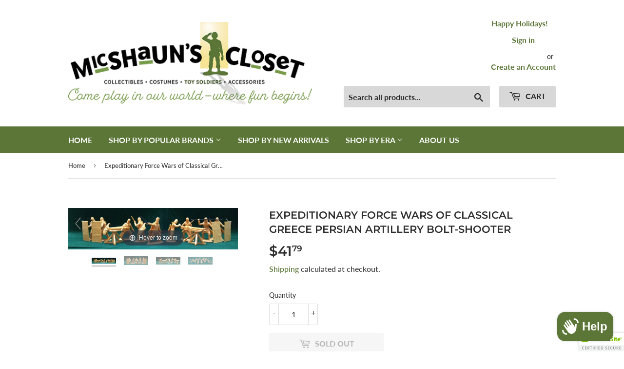

--- FILE ---
content_type: text/html; charset=utf-8
request_url: https://micshaunscloset.com/products/expeditionary-force-wars-of-classical-greece-persian-artillery-bolt-shooter
body_size: 25263
content:
<!doctype html>
<html class="no-touch no-js">
<head>
  <script>(function(H){H.className=H.className.replace(/\bno-js\b/,'js')})(document.documentElement)</script>
  <!-- Basic page needs ================================================== -->
  <meta charset="utf-8">
  <meta http-equiv="X-UA-Compatible" content="IE=edge,chrome=1">

  

  <!-- Title and description ================================================== -->
  <title>
  Expeditionary Force Wars of Classical Greece Persian Artillery Bolt-Sh &ndash; MicShaun&#39;s Closet
  </title>

  
    <meta name="description" content="Expeditionary Force 60PSN11Y   Persian Artillery Bolt-Shooter New in Box 9 Figures - 5 Poses with combo of different heads, weapons and arms Tan/Carmel Plastic 2 Bolt-Shooters - Tan/Carmel Plastic Figures are approximately 2.5&quot; tall Wars of Classical Greece - 510 BC - 323 BC Ancient Persian Army Assembly required on fi">
  
  
  <meta name="p:domain_verify" content="7933bf7d92bf24acec74e0aad5c4241e"/>

  <!-- Product meta ================================================== -->
  <!-- /snippets/social-meta-tags.liquid -->




<meta property="og:site_name" content="MicShaun&#39;s Closet">
<meta property="og:url" content="https://micshaunscloset.com/products/expeditionary-force-wars-of-classical-greece-persian-artillery-bolt-shooter">
<meta property="og:title" content="Expeditionary Force Wars of Classical Greece Persian Artillery Bolt-Shooter">
<meta property="og:type" content="product">
<meta property="og:description" content="Expeditionary Force 60PSN11Y   Persian Artillery Bolt-Shooter New in Box 9 Figures - 5 Poses with combo of different heads, weapons and arms Tan/Carmel Plastic 2 Bolt-Shooters - Tan/Carmel Plastic Figures are approximately 2.5&quot; tall Wars of Classical Greece - 510 BC - 323 BC Ancient Persian Army Assembly required on fi">

  <meta property="og:price:amount" content="41.79">
  <meta property="og:price:currency" content="USD">

<meta property="og:image" content="http://micshaunscloset.com/cdn/shop/products/ex_force_persian_artillery_PSN11Y_1200x1200.jpg?v=1580076556"><meta property="og:image" content="http://micshaunscloset.com/cdn/shop/products/ex_force_persian_artillery_PSN11Y-2_1200x1200.jpg?v=1580076573"><meta property="og:image" content="http://micshaunscloset.com/cdn/shop/products/ex_force_persian_artillery_PSN11Y-3_1200x1200.jpg?v=1580076588">
<meta property="og:image:secure_url" content="https://micshaunscloset.com/cdn/shop/products/ex_force_persian_artillery_PSN11Y_1200x1200.jpg?v=1580076556"><meta property="og:image:secure_url" content="https://micshaunscloset.com/cdn/shop/products/ex_force_persian_artillery_PSN11Y-2_1200x1200.jpg?v=1580076573"><meta property="og:image:secure_url" content="https://micshaunscloset.com/cdn/shop/products/ex_force_persian_artillery_PSN11Y-3_1200x1200.jpg?v=1580076588">


<meta name="twitter:card" content="summary_large_image">
<meta name="twitter:title" content="Expeditionary Force Wars of Classical Greece Persian Artillery Bolt-Shooter">
<meta name="twitter:description" content="Expeditionary Force 60PSN11Y   Persian Artillery Bolt-Shooter New in Box 9 Figures - 5 Poses with combo of different heads, weapons and arms Tan/Carmel Plastic 2 Bolt-Shooters - Tan/Carmel Plastic Figures are approximately 2.5&quot; tall Wars of Classical Greece - 510 BC - 323 BC Ancient Persian Army Assembly required on fi">


  <!-- Helpers ================================================== -->
  <link rel="canonical" href="https://micshaunscloset.com/products/expeditionary-force-wars-of-classical-greece-persian-artillery-bolt-shooter">
  <meta name="viewport" content="width=device-width,initial-scale=1">

  <!-- CSS ================================================== -->
  <link href="//micshaunscloset.com/cdn/shop/t/12/assets/theme.scss.css?v=38180523073690066341765934029" rel="stylesheet" type="text/css" media="all" />

  <!-- Header hook for plugins ================================================== -->
  <script>window.performance && window.performance.mark && window.performance.mark('shopify.content_for_header.start');</script><meta id="shopify-digital-wallet" name="shopify-digital-wallet" content="/7278559343/digital_wallets/dialog">
<meta name="shopify-checkout-api-token" content="a3bd5fae542c2de85e6367fc2dabf0f1">
<meta id="in-context-paypal-metadata" data-shop-id="7278559343" data-venmo-supported="true" data-environment="production" data-locale="en_US" data-paypal-v4="true" data-currency="USD">
<link rel="alternate" type="application/json+oembed" href="https://micshaunscloset.com/products/expeditionary-force-wars-of-classical-greece-persian-artillery-bolt-shooter.oembed">
<script async="async" src="/checkouts/internal/preloads.js?locale=en-US"></script>
<link rel="preconnect" href="https://shop.app" crossorigin="anonymous">
<script async="async" src="https://shop.app/checkouts/internal/preloads.js?locale=en-US&shop_id=7278559343" crossorigin="anonymous"></script>
<script id="apple-pay-shop-capabilities" type="application/json">{"shopId":7278559343,"countryCode":"US","currencyCode":"USD","merchantCapabilities":["supports3DS"],"merchantId":"gid:\/\/shopify\/Shop\/7278559343","merchantName":"MicShaun's Closet","requiredBillingContactFields":["postalAddress","email"],"requiredShippingContactFields":["postalAddress","email"],"shippingType":"shipping","supportedNetworks":["visa","masterCard","amex","discover","elo","jcb"],"total":{"type":"pending","label":"MicShaun's Closet","amount":"1.00"},"shopifyPaymentsEnabled":true,"supportsSubscriptions":true}</script>
<script id="shopify-features" type="application/json">{"accessToken":"a3bd5fae542c2de85e6367fc2dabf0f1","betas":["rich-media-storefront-analytics"],"domain":"micshaunscloset.com","predictiveSearch":true,"shopId":7278559343,"locale":"en"}</script>
<script>var Shopify = Shopify || {};
Shopify.shop = "micshaunscloset.myshopify.com";
Shopify.locale = "en";
Shopify.currency = {"active":"USD","rate":"1.0"};
Shopify.country = "US";
Shopify.theme = {"name":"Supply Mike Modified 11\/22\/2019 with Installmen...","id":127199543493,"schema_name":"Supply","schema_version":"8.0.0","theme_store_id":679,"role":"main"};
Shopify.theme.handle = "null";
Shopify.theme.style = {"id":null,"handle":null};
Shopify.cdnHost = "micshaunscloset.com/cdn";
Shopify.routes = Shopify.routes || {};
Shopify.routes.root = "/";</script>
<script type="module">!function(o){(o.Shopify=o.Shopify||{}).modules=!0}(window);</script>
<script>!function(o){function n(){var o=[];function n(){o.push(Array.prototype.slice.apply(arguments))}return n.q=o,n}var t=o.Shopify=o.Shopify||{};t.loadFeatures=n(),t.autoloadFeatures=n()}(window);</script>
<script>
  window.ShopifyPay = window.ShopifyPay || {};
  window.ShopifyPay.apiHost = "shop.app\/pay";
  window.ShopifyPay.redirectState = null;
</script>
<script id="shop-js-analytics" type="application/json">{"pageType":"product"}</script>
<script defer="defer" async type="module" src="//micshaunscloset.com/cdn/shopifycloud/shop-js/modules/v2/client.init-shop-cart-sync_BN7fPSNr.en.esm.js"></script>
<script defer="defer" async type="module" src="//micshaunscloset.com/cdn/shopifycloud/shop-js/modules/v2/chunk.common_Cbph3Kss.esm.js"></script>
<script defer="defer" async type="module" src="//micshaunscloset.com/cdn/shopifycloud/shop-js/modules/v2/chunk.modal_DKumMAJ1.esm.js"></script>
<script type="module">
  await import("//micshaunscloset.com/cdn/shopifycloud/shop-js/modules/v2/client.init-shop-cart-sync_BN7fPSNr.en.esm.js");
await import("//micshaunscloset.com/cdn/shopifycloud/shop-js/modules/v2/chunk.common_Cbph3Kss.esm.js");
await import("//micshaunscloset.com/cdn/shopifycloud/shop-js/modules/v2/chunk.modal_DKumMAJ1.esm.js");

  window.Shopify.SignInWithShop?.initShopCartSync?.({"fedCMEnabled":true,"windoidEnabled":true});

</script>
<script defer="defer" async type="module" src="//micshaunscloset.com/cdn/shopifycloud/shop-js/modules/v2/client.payment-terms_BxzfvcZJ.en.esm.js"></script>
<script defer="defer" async type="module" src="//micshaunscloset.com/cdn/shopifycloud/shop-js/modules/v2/chunk.common_Cbph3Kss.esm.js"></script>
<script defer="defer" async type="module" src="//micshaunscloset.com/cdn/shopifycloud/shop-js/modules/v2/chunk.modal_DKumMAJ1.esm.js"></script>
<script type="module">
  await import("//micshaunscloset.com/cdn/shopifycloud/shop-js/modules/v2/client.payment-terms_BxzfvcZJ.en.esm.js");
await import("//micshaunscloset.com/cdn/shopifycloud/shop-js/modules/v2/chunk.common_Cbph3Kss.esm.js");
await import("//micshaunscloset.com/cdn/shopifycloud/shop-js/modules/v2/chunk.modal_DKumMAJ1.esm.js");

  
</script>
<script>
  window.Shopify = window.Shopify || {};
  if (!window.Shopify.featureAssets) window.Shopify.featureAssets = {};
  window.Shopify.featureAssets['shop-js'] = {"shop-cart-sync":["modules/v2/client.shop-cart-sync_CJVUk8Jm.en.esm.js","modules/v2/chunk.common_Cbph3Kss.esm.js","modules/v2/chunk.modal_DKumMAJ1.esm.js"],"init-fed-cm":["modules/v2/client.init-fed-cm_7Fvt41F4.en.esm.js","modules/v2/chunk.common_Cbph3Kss.esm.js","modules/v2/chunk.modal_DKumMAJ1.esm.js"],"init-shop-email-lookup-coordinator":["modules/v2/client.init-shop-email-lookup-coordinator_Cc088_bR.en.esm.js","modules/v2/chunk.common_Cbph3Kss.esm.js","modules/v2/chunk.modal_DKumMAJ1.esm.js"],"init-windoid":["modules/v2/client.init-windoid_hPopwJRj.en.esm.js","modules/v2/chunk.common_Cbph3Kss.esm.js","modules/v2/chunk.modal_DKumMAJ1.esm.js"],"shop-button":["modules/v2/client.shop-button_B0jaPSNF.en.esm.js","modules/v2/chunk.common_Cbph3Kss.esm.js","modules/v2/chunk.modal_DKumMAJ1.esm.js"],"shop-cash-offers":["modules/v2/client.shop-cash-offers_DPIskqss.en.esm.js","modules/v2/chunk.common_Cbph3Kss.esm.js","modules/v2/chunk.modal_DKumMAJ1.esm.js"],"shop-toast-manager":["modules/v2/client.shop-toast-manager_CK7RT69O.en.esm.js","modules/v2/chunk.common_Cbph3Kss.esm.js","modules/v2/chunk.modal_DKumMAJ1.esm.js"],"init-shop-cart-sync":["modules/v2/client.init-shop-cart-sync_BN7fPSNr.en.esm.js","modules/v2/chunk.common_Cbph3Kss.esm.js","modules/v2/chunk.modal_DKumMAJ1.esm.js"],"init-customer-accounts-sign-up":["modules/v2/client.init-customer-accounts-sign-up_CfPf4CXf.en.esm.js","modules/v2/client.shop-login-button_DeIztwXF.en.esm.js","modules/v2/chunk.common_Cbph3Kss.esm.js","modules/v2/chunk.modal_DKumMAJ1.esm.js"],"pay-button":["modules/v2/client.pay-button_CgIwFSYN.en.esm.js","modules/v2/chunk.common_Cbph3Kss.esm.js","modules/v2/chunk.modal_DKumMAJ1.esm.js"],"init-customer-accounts":["modules/v2/client.init-customer-accounts_DQ3x16JI.en.esm.js","modules/v2/client.shop-login-button_DeIztwXF.en.esm.js","modules/v2/chunk.common_Cbph3Kss.esm.js","modules/v2/chunk.modal_DKumMAJ1.esm.js"],"avatar":["modules/v2/client.avatar_BTnouDA3.en.esm.js"],"init-shop-for-new-customer-accounts":["modules/v2/client.init-shop-for-new-customer-accounts_CsZy_esa.en.esm.js","modules/v2/client.shop-login-button_DeIztwXF.en.esm.js","modules/v2/chunk.common_Cbph3Kss.esm.js","modules/v2/chunk.modal_DKumMAJ1.esm.js"],"shop-follow-button":["modules/v2/client.shop-follow-button_BRMJjgGd.en.esm.js","modules/v2/chunk.common_Cbph3Kss.esm.js","modules/v2/chunk.modal_DKumMAJ1.esm.js"],"checkout-modal":["modules/v2/client.checkout-modal_B9Drz_yf.en.esm.js","modules/v2/chunk.common_Cbph3Kss.esm.js","modules/v2/chunk.modal_DKumMAJ1.esm.js"],"shop-login-button":["modules/v2/client.shop-login-button_DeIztwXF.en.esm.js","modules/v2/chunk.common_Cbph3Kss.esm.js","modules/v2/chunk.modal_DKumMAJ1.esm.js"],"lead-capture":["modules/v2/client.lead-capture_DXYzFM3R.en.esm.js","modules/v2/chunk.common_Cbph3Kss.esm.js","modules/v2/chunk.modal_DKumMAJ1.esm.js"],"shop-login":["modules/v2/client.shop-login_CA5pJqmO.en.esm.js","modules/v2/chunk.common_Cbph3Kss.esm.js","modules/v2/chunk.modal_DKumMAJ1.esm.js"],"payment-terms":["modules/v2/client.payment-terms_BxzfvcZJ.en.esm.js","modules/v2/chunk.common_Cbph3Kss.esm.js","modules/v2/chunk.modal_DKumMAJ1.esm.js"]};
</script>
<script>(function() {
  var isLoaded = false;
  function asyncLoad() {
    if (isLoaded) return;
    isLoaded = true;
    var urls = ["\/\/cdn.ywxi.net\/js\/partner-shopify.js?shop=micshaunscloset.myshopify.com","\/\/cdn.ywxi.net\/js\/partner-shopify.js?shop=micshaunscloset.myshopify.com"];
    for (var i = 0; i < urls.length; i++) {
      var s = document.createElement('script');
      s.type = 'text/javascript';
      s.async = true;
      s.src = urls[i];
      var x = document.getElementsByTagName('script')[0];
      x.parentNode.insertBefore(s, x);
    }
  };
  if(window.attachEvent) {
    window.attachEvent('onload', asyncLoad);
  } else {
    window.addEventListener('load', asyncLoad, false);
  }
})();</script>
<script id="__st">var __st={"a":7278559343,"offset":-21600,"reqid":"e75c055f-7ec3-45a2-9ae4-0d45b9561e52-1770006189","pageurl":"micshaunscloset.com\/products\/expeditionary-force-wars-of-classical-greece-persian-artillery-bolt-shooter","u":"5f80d09b287b","p":"product","rtyp":"product","rid":4374254289007};</script>
<script>window.ShopifyPaypalV4VisibilityTracking = true;</script>
<script id="captcha-bootstrap">!function(){'use strict';const t='contact',e='account',n='new_comment',o=[[t,t],['blogs',n],['comments',n],[t,'customer']],c=[[e,'customer_login'],[e,'guest_login'],[e,'recover_customer_password'],[e,'create_customer']],r=t=>t.map((([t,e])=>`form[action*='/${t}']:not([data-nocaptcha='true']) input[name='form_type'][value='${e}']`)).join(','),a=t=>()=>t?[...document.querySelectorAll(t)].map((t=>t.form)):[];function s(){const t=[...o],e=r(t);return a(e)}const i='password',u='form_key',d=['recaptcha-v3-token','g-recaptcha-response','h-captcha-response',i],f=()=>{try{return window.sessionStorage}catch{return}},m='__shopify_v',_=t=>t.elements[u];function p(t,e,n=!1){try{const o=window.sessionStorage,c=JSON.parse(o.getItem(e)),{data:r}=function(t){const{data:e,action:n}=t;return t[m]||n?{data:e,action:n}:{data:t,action:n}}(c);for(const[e,n]of Object.entries(r))t.elements[e]&&(t.elements[e].value=n);n&&o.removeItem(e)}catch(o){console.error('form repopulation failed',{error:o})}}const l='form_type',E='cptcha';function T(t){t.dataset[E]=!0}const w=window,h=w.document,L='Shopify',v='ce_forms',y='captcha';let A=!1;((t,e)=>{const n=(g='f06e6c50-85a8-45c8-87d0-21a2b65856fe',I='https://cdn.shopify.com/shopifycloud/storefront-forms-hcaptcha/ce_storefront_forms_captcha_hcaptcha.v1.5.2.iife.js',D={infoText:'Protected by hCaptcha',privacyText:'Privacy',termsText:'Terms'},(t,e,n)=>{const o=w[L][v],c=o.bindForm;if(c)return c(t,g,e,D).then(n);var r;o.q.push([[t,g,e,D],n]),r=I,A||(h.body.append(Object.assign(h.createElement('script'),{id:'captcha-provider',async:!0,src:r})),A=!0)});var g,I,D;w[L]=w[L]||{},w[L][v]=w[L][v]||{},w[L][v].q=[],w[L][y]=w[L][y]||{},w[L][y].protect=function(t,e){n(t,void 0,e),T(t)},Object.freeze(w[L][y]),function(t,e,n,w,h,L){const[v,y,A,g]=function(t,e,n){const i=e?o:[],u=t?c:[],d=[...i,...u],f=r(d),m=r(i),_=r(d.filter((([t,e])=>n.includes(e))));return[a(f),a(m),a(_),s()]}(w,h,L),I=t=>{const e=t.target;return e instanceof HTMLFormElement?e:e&&e.form},D=t=>v().includes(t);t.addEventListener('submit',(t=>{const e=I(t);if(!e)return;const n=D(e)&&!e.dataset.hcaptchaBound&&!e.dataset.recaptchaBound,o=_(e),c=g().includes(e)&&(!o||!o.value);(n||c)&&t.preventDefault(),c&&!n&&(function(t){try{if(!f())return;!function(t){const e=f();if(!e)return;const n=_(t);if(!n)return;const o=n.value;o&&e.removeItem(o)}(t);const e=Array.from(Array(32),(()=>Math.random().toString(36)[2])).join('');!function(t,e){_(t)||t.append(Object.assign(document.createElement('input'),{type:'hidden',name:u})),t.elements[u].value=e}(t,e),function(t,e){const n=f();if(!n)return;const o=[...t.querySelectorAll(`input[type='${i}']`)].map((({name:t})=>t)),c=[...d,...o],r={};for(const[a,s]of new FormData(t).entries())c.includes(a)||(r[a]=s);n.setItem(e,JSON.stringify({[m]:1,action:t.action,data:r}))}(t,e)}catch(e){console.error('failed to persist form',e)}}(e),e.submit())}));const S=(t,e)=>{t&&!t.dataset[E]&&(n(t,e.some((e=>e===t))),T(t))};for(const o of['focusin','change'])t.addEventListener(o,(t=>{const e=I(t);D(e)&&S(e,y())}));const B=e.get('form_key'),M=e.get(l),P=B&&M;t.addEventListener('DOMContentLoaded',(()=>{const t=y();if(P)for(const e of t)e.elements[l].value===M&&p(e,B);[...new Set([...A(),...v().filter((t=>'true'===t.dataset.shopifyCaptcha))])].forEach((e=>S(e,t)))}))}(h,new URLSearchParams(w.location.search),n,t,e,['guest_login'])})(!0,!0)}();</script>
<script integrity="sha256-4kQ18oKyAcykRKYeNunJcIwy7WH5gtpwJnB7kiuLZ1E=" data-source-attribution="shopify.loadfeatures" defer="defer" src="//micshaunscloset.com/cdn/shopifycloud/storefront/assets/storefront/load_feature-a0a9edcb.js" crossorigin="anonymous"></script>
<script crossorigin="anonymous" defer="defer" src="//micshaunscloset.com/cdn/shopifycloud/storefront/assets/shopify_pay/storefront-65b4c6d7.js?v=20250812"></script>
<script data-source-attribution="shopify.dynamic_checkout.dynamic.init">var Shopify=Shopify||{};Shopify.PaymentButton=Shopify.PaymentButton||{isStorefrontPortableWallets:!0,init:function(){window.Shopify.PaymentButton.init=function(){};var t=document.createElement("script");t.src="https://micshaunscloset.com/cdn/shopifycloud/portable-wallets/latest/portable-wallets.en.js",t.type="module",document.head.appendChild(t)}};
</script>
<script data-source-attribution="shopify.dynamic_checkout.buyer_consent">
  function portableWalletsHideBuyerConsent(e){var t=document.getElementById("shopify-buyer-consent"),n=document.getElementById("shopify-subscription-policy-button");t&&n&&(t.classList.add("hidden"),t.setAttribute("aria-hidden","true"),n.removeEventListener("click",e))}function portableWalletsShowBuyerConsent(e){var t=document.getElementById("shopify-buyer-consent"),n=document.getElementById("shopify-subscription-policy-button");t&&n&&(t.classList.remove("hidden"),t.removeAttribute("aria-hidden"),n.addEventListener("click",e))}window.Shopify?.PaymentButton&&(window.Shopify.PaymentButton.hideBuyerConsent=portableWalletsHideBuyerConsent,window.Shopify.PaymentButton.showBuyerConsent=portableWalletsShowBuyerConsent);
</script>
<script data-source-attribution="shopify.dynamic_checkout.cart.bootstrap">document.addEventListener("DOMContentLoaded",(function(){function t(){return document.querySelector("shopify-accelerated-checkout-cart, shopify-accelerated-checkout")}if(t())Shopify.PaymentButton.init();else{new MutationObserver((function(e,n){t()&&(Shopify.PaymentButton.init(),n.disconnect())})).observe(document.body,{childList:!0,subtree:!0})}}));
</script>
<link id="shopify-accelerated-checkout-styles" rel="stylesheet" media="screen" href="https://micshaunscloset.com/cdn/shopifycloud/portable-wallets/latest/accelerated-checkout-backwards-compat.css" crossorigin="anonymous">
<style id="shopify-accelerated-checkout-cart">
        #shopify-buyer-consent {
  margin-top: 1em;
  display: inline-block;
  width: 100%;
}

#shopify-buyer-consent.hidden {
  display: none;
}

#shopify-subscription-policy-button {
  background: none;
  border: none;
  padding: 0;
  text-decoration: underline;
  font-size: inherit;
  cursor: pointer;
}

#shopify-subscription-policy-button::before {
  box-shadow: none;
}

      </style>

<script>window.performance && window.performance.mark && window.performance.mark('shopify.content_for_header.end');</script>

  
  

  <script src="//micshaunscloset.com/cdn/shop/t/12/assets/jquery-2.2.3.min.js?v=58211863146907186831632053532" type="text/javascript"></script>

  <script src="//micshaunscloset.com/cdn/shop/t/12/assets/lazysizes.min.js?v=8147953233334221341632053533" async="async"></script>
  <script src="//micshaunscloset.com/cdn/shop/t/12/assets/vendor.js?v=106177282645720727331632053539" defer="defer"></script>
  <script src="//micshaunscloset.com/cdn/shop/t/12/assets/theme.js?v=44202447189188672501632053549" defer="defer"></script>



	
    
    
    
    <script src="//micshaunscloset.com/cdn/shop/t/12/assets/magiczoomplus.js?v=112749000478989472591632053536" type="text/javascript"></script>
    <link href="//micshaunscloset.com/cdn/shop/t/12/assets/magiczoomplus.css?v=120400821669589883611632053535" rel="stylesheet" type="text/css" media="all" />
    
    <link href="//micshaunscloset.com/cdn/shop/t/12/assets/magiczoomplus.additional.css?v=29354090659630145031632053535" rel="stylesheet" type="text/css" media="all" />
    <script type="text/javascript">
    mzOptions = {
        'zoomWidth':'auto',
        'zoomHeight':'auto',
        'zoomPosition':'right',
        'zoomDistance':15,
        'selectorTrigger':'click',
        'transitionEffect':true,
        'cssClass':'',
        'lazyZoom':false,
        'rightClick':false,
        'zoomMode':'zoom',
        'zoomOn':'hover',
        'upscale':true,
        'smoothing':true,
        'variableZoom':false,
        'zoomCaption':'off',
        'expand':'window',
        'expandZoomMode':'zoom',
        'expandZoomOn':'click',
        'expandCaption':true,
        'closeOnClickOutside':true,
        'hint':'once',
        'textHoverZoomHint':'Hover to zoom',
        'textClickZoomHint':'Click to zoom',
        'textExpandHint':'Click to expand',
        'textBtnClose':'Close',
        'textBtnNext':'Next',
        'textBtnPrev':'Previous'
    }
    mzMobileOptions = {
        'zoomMode':'magnifier',
        'textHoverZoomHint':'Touch to zoom',
        'textClickZoomHint':'Double tap to zoom',
        'textExpandHint':'Tap to expand'
    }
    
    </script>
    <script src="//micshaunscloset.com/cdn/shop/t/12/assets/magiczoomplus.sirv.js?v=9477064986566989071632053537" type="text/javascript"></script>
    

<script src="https://cdn.shopify.com/extensions/e8878072-2f6b-4e89-8082-94b04320908d/inbox-1254/assets/inbox-chat-loader.js" type="text/javascript" defer="defer"></script>
<link href="https://monorail-edge.shopifysvc.com" rel="dns-prefetch">
<script>(function(){if ("sendBeacon" in navigator && "performance" in window) {try {var session_token_from_headers = performance.getEntriesByType('navigation')[0].serverTiming.find(x => x.name == '_s').description;} catch {var session_token_from_headers = undefined;}var session_cookie_matches = document.cookie.match(/_shopify_s=([^;]*)/);var session_token_from_cookie = session_cookie_matches && session_cookie_matches.length === 2 ? session_cookie_matches[1] : "";var session_token = session_token_from_headers || session_token_from_cookie || "";function handle_abandonment_event(e) {var entries = performance.getEntries().filter(function(entry) {return /monorail-edge.shopifysvc.com/.test(entry.name);});if (!window.abandonment_tracked && entries.length === 0) {window.abandonment_tracked = true;var currentMs = Date.now();var navigation_start = performance.timing.navigationStart;var payload = {shop_id: 7278559343,url: window.location.href,navigation_start,duration: currentMs - navigation_start,session_token,page_type: "product"};window.navigator.sendBeacon("https://monorail-edge.shopifysvc.com/v1/produce", JSON.stringify({schema_id: "online_store_buyer_site_abandonment/1.1",payload: payload,metadata: {event_created_at_ms: currentMs,event_sent_at_ms: currentMs}}));}}window.addEventListener('pagehide', handle_abandonment_event);}}());</script>
<script id="web-pixels-manager-setup">(function e(e,d,r,n,o){if(void 0===o&&(o={}),!Boolean(null===(a=null===(i=window.Shopify)||void 0===i?void 0:i.analytics)||void 0===a?void 0:a.replayQueue)){var i,a;window.Shopify=window.Shopify||{};var t=window.Shopify;t.analytics=t.analytics||{};var s=t.analytics;s.replayQueue=[],s.publish=function(e,d,r){return s.replayQueue.push([e,d,r]),!0};try{self.performance.mark("wpm:start")}catch(e){}var l=function(){var e={modern:/Edge?\/(1{2}[4-9]|1[2-9]\d|[2-9]\d{2}|\d{4,})\.\d+(\.\d+|)|Firefox\/(1{2}[4-9]|1[2-9]\d|[2-9]\d{2}|\d{4,})\.\d+(\.\d+|)|Chrom(ium|e)\/(9{2}|\d{3,})\.\d+(\.\d+|)|(Maci|X1{2}).+ Version\/(15\.\d+|(1[6-9]|[2-9]\d|\d{3,})\.\d+)([,.]\d+|)( \(\w+\)|)( Mobile\/\w+|) Safari\/|Chrome.+OPR\/(9{2}|\d{3,})\.\d+\.\d+|(CPU[ +]OS|iPhone[ +]OS|CPU[ +]iPhone|CPU IPhone OS|CPU iPad OS)[ +]+(15[._]\d+|(1[6-9]|[2-9]\d|\d{3,})[._]\d+)([._]\d+|)|Android:?[ /-](13[3-9]|1[4-9]\d|[2-9]\d{2}|\d{4,})(\.\d+|)(\.\d+|)|Android.+Firefox\/(13[5-9]|1[4-9]\d|[2-9]\d{2}|\d{4,})\.\d+(\.\d+|)|Android.+Chrom(ium|e)\/(13[3-9]|1[4-9]\d|[2-9]\d{2}|\d{4,})\.\d+(\.\d+|)|SamsungBrowser\/([2-9]\d|\d{3,})\.\d+/,legacy:/Edge?\/(1[6-9]|[2-9]\d|\d{3,})\.\d+(\.\d+|)|Firefox\/(5[4-9]|[6-9]\d|\d{3,})\.\d+(\.\d+|)|Chrom(ium|e)\/(5[1-9]|[6-9]\d|\d{3,})\.\d+(\.\d+|)([\d.]+$|.*Safari\/(?![\d.]+ Edge\/[\d.]+$))|(Maci|X1{2}).+ Version\/(10\.\d+|(1[1-9]|[2-9]\d|\d{3,})\.\d+)([,.]\d+|)( \(\w+\)|)( Mobile\/\w+|) Safari\/|Chrome.+OPR\/(3[89]|[4-9]\d|\d{3,})\.\d+\.\d+|(CPU[ +]OS|iPhone[ +]OS|CPU[ +]iPhone|CPU IPhone OS|CPU iPad OS)[ +]+(10[._]\d+|(1[1-9]|[2-9]\d|\d{3,})[._]\d+)([._]\d+|)|Android:?[ /-](13[3-9]|1[4-9]\d|[2-9]\d{2}|\d{4,})(\.\d+|)(\.\d+|)|Mobile Safari.+OPR\/([89]\d|\d{3,})\.\d+\.\d+|Android.+Firefox\/(13[5-9]|1[4-9]\d|[2-9]\d{2}|\d{4,})\.\d+(\.\d+|)|Android.+Chrom(ium|e)\/(13[3-9]|1[4-9]\d|[2-9]\d{2}|\d{4,})\.\d+(\.\d+|)|Android.+(UC? ?Browser|UCWEB|U3)[ /]?(15\.([5-9]|\d{2,})|(1[6-9]|[2-9]\d|\d{3,})\.\d+)\.\d+|SamsungBrowser\/(5\.\d+|([6-9]|\d{2,})\.\d+)|Android.+MQ{2}Browser\/(14(\.(9|\d{2,})|)|(1[5-9]|[2-9]\d|\d{3,})(\.\d+|))(\.\d+|)|K[Aa][Ii]OS\/(3\.\d+|([4-9]|\d{2,})\.\d+)(\.\d+|)/},d=e.modern,r=e.legacy,n=navigator.userAgent;return n.match(d)?"modern":n.match(r)?"legacy":"unknown"}(),u="modern"===l?"modern":"legacy",c=(null!=n?n:{modern:"",legacy:""})[u],f=function(e){return[e.baseUrl,"/wpm","/b",e.hashVersion,"modern"===e.buildTarget?"m":"l",".js"].join("")}({baseUrl:d,hashVersion:r,buildTarget:u}),m=function(e){var d=e.version,r=e.bundleTarget,n=e.surface,o=e.pageUrl,i=e.monorailEndpoint;return{emit:function(e){var a=e.status,t=e.errorMsg,s=(new Date).getTime(),l=JSON.stringify({metadata:{event_sent_at_ms:s},events:[{schema_id:"web_pixels_manager_load/3.1",payload:{version:d,bundle_target:r,page_url:o,status:a,surface:n,error_msg:t},metadata:{event_created_at_ms:s}}]});if(!i)return console&&console.warn&&console.warn("[Web Pixels Manager] No Monorail endpoint provided, skipping logging."),!1;try{return self.navigator.sendBeacon.bind(self.navigator)(i,l)}catch(e){}var u=new XMLHttpRequest;try{return u.open("POST",i,!0),u.setRequestHeader("Content-Type","text/plain"),u.send(l),!0}catch(e){return console&&console.warn&&console.warn("[Web Pixels Manager] Got an unhandled error while logging to Monorail."),!1}}}}({version:r,bundleTarget:l,surface:e.surface,pageUrl:self.location.href,monorailEndpoint:e.monorailEndpoint});try{o.browserTarget=l,function(e){var d=e.src,r=e.async,n=void 0===r||r,o=e.onload,i=e.onerror,a=e.sri,t=e.scriptDataAttributes,s=void 0===t?{}:t,l=document.createElement("script"),u=document.querySelector("head"),c=document.querySelector("body");if(l.async=n,l.src=d,a&&(l.integrity=a,l.crossOrigin="anonymous"),s)for(var f in s)if(Object.prototype.hasOwnProperty.call(s,f))try{l.dataset[f]=s[f]}catch(e){}if(o&&l.addEventListener("load",o),i&&l.addEventListener("error",i),u)u.appendChild(l);else{if(!c)throw new Error("Did not find a head or body element to append the script");c.appendChild(l)}}({src:f,async:!0,onload:function(){if(!function(){var e,d;return Boolean(null===(d=null===(e=window.Shopify)||void 0===e?void 0:e.analytics)||void 0===d?void 0:d.initialized)}()){var d=window.webPixelsManager.init(e)||void 0;if(d){var r=window.Shopify.analytics;r.replayQueue.forEach((function(e){var r=e[0],n=e[1],o=e[2];d.publishCustomEvent(r,n,o)})),r.replayQueue=[],r.publish=d.publishCustomEvent,r.visitor=d.visitor,r.initialized=!0}}},onerror:function(){return m.emit({status:"failed",errorMsg:"".concat(f," has failed to load")})},sri:function(e){var d=/^sha384-[A-Za-z0-9+/=]+$/;return"string"==typeof e&&d.test(e)}(c)?c:"",scriptDataAttributes:o}),m.emit({status:"loading"})}catch(e){m.emit({status:"failed",errorMsg:(null==e?void 0:e.message)||"Unknown error"})}}})({shopId: 7278559343,storefrontBaseUrl: "https://micshaunscloset.com",extensionsBaseUrl: "https://extensions.shopifycdn.com/cdn/shopifycloud/web-pixels-manager",monorailEndpoint: "https://monorail-edge.shopifysvc.com/unstable/produce_batch",surface: "storefront-renderer",enabledBetaFlags: ["2dca8a86"],webPixelsConfigList: [{"id":"67830003","configuration":"{\"tagID\":\"2614389218430\"}","eventPayloadVersion":"v1","runtimeContext":"STRICT","scriptVersion":"18031546ee651571ed29edbe71a3550b","type":"APP","apiClientId":3009811,"privacyPurposes":["ANALYTICS","MARKETING","SALE_OF_DATA"],"dataSharingAdjustments":{"protectedCustomerApprovalScopes":["read_customer_address","read_customer_email","read_customer_name","read_customer_personal_data","read_customer_phone"]}},{"id":"shopify-app-pixel","configuration":"{}","eventPayloadVersion":"v1","runtimeContext":"STRICT","scriptVersion":"0450","apiClientId":"shopify-pixel","type":"APP","privacyPurposes":["ANALYTICS","MARKETING"]},{"id":"shopify-custom-pixel","eventPayloadVersion":"v1","runtimeContext":"LAX","scriptVersion":"0450","apiClientId":"shopify-pixel","type":"CUSTOM","privacyPurposes":["ANALYTICS","MARKETING"]}],isMerchantRequest: false,initData: {"shop":{"name":"MicShaun's Closet","paymentSettings":{"currencyCode":"USD"},"myshopifyDomain":"micshaunscloset.myshopify.com","countryCode":"US","storefrontUrl":"https:\/\/micshaunscloset.com"},"customer":null,"cart":null,"checkout":null,"productVariants":[{"price":{"amount":41.79,"currencyCode":"USD"},"product":{"title":"Expeditionary Force Wars of Classical Greece Persian Artillery Bolt-Shooter","vendor":"Ex Force","id":"4374254289007","untranslatedTitle":"Expeditionary Force Wars of Classical Greece Persian Artillery Bolt-Shooter","url":"\/products\/expeditionary-force-wars-of-classical-greece-persian-artillery-bolt-shooter","type":"Toy Soldiers"},"id":"31269332516975","image":{"src":"\/\/micshaunscloset.com\/cdn\/shop\/products\/ex_force_persian_artillery_PSN11Y.jpg?v=1580076556"},"sku":"","title":"Default Title","untranslatedTitle":"Default Title"}],"purchasingCompany":null},},"https://micshaunscloset.com/cdn","1d2a099fw23dfb22ep557258f5m7a2edbae",{"modern":"","legacy":""},{"shopId":"7278559343","storefrontBaseUrl":"https:\/\/micshaunscloset.com","extensionBaseUrl":"https:\/\/extensions.shopifycdn.com\/cdn\/shopifycloud\/web-pixels-manager","surface":"storefront-renderer","enabledBetaFlags":"[\"2dca8a86\"]","isMerchantRequest":"false","hashVersion":"1d2a099fw23dfb22ep557258f5m7a2edbae","publish":"custom","events":"[[\"page_viewed\",{}],[\"product_viewed\",{\"productVariant\":{\"price\":{\"amount\":41.79,\"currencyCode\":\"USD\"},\"product\":{\"title\":\"Expeditionary Force Wars of Classical Greece Persian Artillery Bolt-Shooter\",\"vendor\":\"Ex Force\",\"id\":\"4374254289007\",\"untranslatedTitle\":\"Expeditionary Force Wars of Classical Greece Persian Artillery Bolt-Shooter\",\"url\":\"\/products\/expeditionary-force-wars-of-classical-greece-persian-artillery-bolt-shooter\",\"type\":\"Toy Soldiers\"},\"id\":\"31269332516975\",\"image\":{\"src\":\"\/\/micshaunscloset.com\/cdn\/shop\/products\/ex_force_persian_artillery_PSN11Y.jpg?v=1580076556\"},\"sku\":\"\",\"title\":\"Default Title\",\"untranslatedTitle\":\"Default Title\"}}]]"});</script><script>
  window.ShopifyAnalytics = window.ShopifyAnalytics || {};
  window.ShopifyAnalytics.meta = window.ShopifyAnalytics.meta || {};
  window.ShopifyAnalytics.meta.currency = 'USD';
  var meta = {"product":{"id":4374254289007,"gid":"gid:\/\/shopify\/Product\/4374254289007","vendor":"Ex Force","type":"Toy Soldiers","handle":"expeditionary-force-wars-of-classical-greece-persian-artillery-bolt-shooter","variants":[{"id":31269332516975,"price":4179,"name":"Expeditionary Force Wars of Classical Greece Persian Artillery Bolt-Shooter","public_title":null,"sku":""}],"remote":false},"page":{"pageType":"product","resourceType":"product","resourceId":4374254289007,"requestId":"e75c055f-7ec3-45a2-9ae4-0d45b9561e52-1770006189"}};
  for (var attr in meta) {
    window.ShopifyAnalytics.meta[attr] = meta[attr];
  }
</script>
<script class="analytics">
  (function () {
    var customDocumentWrite = function(content) {
      var jquery = null;

      if (window.jQuery) {
        jquery = window.jQuery;
      } else if (window.Checkout && window.Checkout.$) {
        jquery = window.Checkout.$;
      }

      if (jquery) {
        jquery('body').append(content);
      }
    };

    var hasLoggedConversion = function(token) {
      if (token) {
        return document.cookie.indexOf('loggedConversion=' + token) !== -1;
      }
      return false;
    }

    var setCookieIfConversion = function(token) {
      if (token) {
        var twoMonthsFromNow = new Date(Date.now());
        twoMonthsFromNow.setMonth(twoMonthsFromNow.getMonth() + 2);

        document.cookie = 'loggedConversion=' + token + '; expires=' + twoMonthsFromNow;
      }
    }

    var trekkie = window.ShopifyAnalytics.lib = window.trekkie = window.trekkie || [];
    if (trekkie.integrations) {
      return;
    }
    trekkie.methods = [
      'identify',
      'page',
      'ready',
      'track',
      'trackForm',
      'trackLink'
    ];
    trekkie.factory = function(method) {
      return function() {
        var args = Array.prototype.slice.call(arguments);
        args.unshift(method);
        trekkie.push(args);
        return trekkie;
      };
    };
    for (var i = 0; i < trekkie.methods.length; i++) {
      var key = trekkie.methods[i];
      trekkie[key] = trekkie.factory(key);
    }
    trekkie.load = function(config) {
      trekkie.config = config || {};
      trekkie.config.initialDocumentCookie = document.cookie;
      var first = document.getElementsByTagName('script')[0];
      var script = document.createElement('script');
      script.type = 'text/javascript';
      script.onerror = function(e) {
        var scriptFallback = document.createElement('script');
        scriptFallback.type = 'text/javascript';
        scriptFallback.onerror = function(error) {
                var Monorail = {
      produce: function produce(monorailDomain, schemaId, payload) {
        var currentMs = new Date().getTime();
        var event = {
          schema_id: schemaId,
          payload: payload,
          metadata: {
            event_created_at_ms: currentMs,
            event_sent_at_ms: currentMs
          }
        };
        return Monorail.sendRequest("https://" + monorailDomain + "/v1/produce", JSON.stringify(event));
      },
      sendRequest: function sendRequest(endpointUrl, payload) {
        // Try the sendBeacon API
        if (window && window.navigator && typeof window.navigator.sendBeacon === 'function' && typeof window.Blob === 'function' && !Monorail.isIos12()) {
          var blobData = new window.Blob([payload], {
            type: 'text/plain'
          });

          if (window.navigator.sendBeacon(endpointUrl, blobData)) {
            return true;
          } // sendBeacon was not successful

        } // XHR beacon

        var xhr = new XMLHttpRequest();

        try {
          xhr.open('POST', endpointUrl);
          xhr.setRequestHeader('Content-Type', 'text/plain');
          xhr.send(payload);
        } catch (e) {
          console.log(e);
        }

        return false;
      },
      isIos12: function isIos12() {
        return window.navigator.userAgent.lastIndexOf('iPhone; CPU iPhone OS 12_') !== -1 || window.navigator.userAgent.lastIndexOf('iPad; CPU OS 12_') !== -1;
      }
    };
    Monorail.produce('monorail-edge.shopifysvc.com',
      'trekkie_storefront_load_errors/1.1',
      {shop_id: 7278559343,
      theme_id: 127199543493,
      app_name: "storefront",
      context_url: window.location.href,
      source_url: "//micshaunscloset.com/cdn/s/trekkie.storefront.c59ea00e0474b293ae6629561379568a2d7c4bba.min.js"});

        };
        scriptFallback.async = true;
        scriptFallback.src = '//micshaunscloset.com/cdn/s/trekkie.storefront.c59ea00e0474b293ae6629561379568a2d7c4bba.min.js';
        first.parentNode.insertBefore(scriptFallback, first);
      };
      script.async = true;
      script.src = '//micshaunscloset.com/cdn/s/trekkie.storefront.c59ea00e0474b293ae6629561379568a2d7c4bba.min.js';
      first.parentNode.insertBefore(script, first);
    };
    trekkie.load(
      {"Trekkie":{"appName":"storefront","development":false,"defaultAttributes":{"shopId":7278559343,"isMerchantRequest":null,"themeId":127199543493,"themeCityHash":"11311424370328016422","contentLanguage":"en","currency":"USD","eventMetadataId":"6492d2ba-ef86-4e4f-8e2f-01fd9ae085d2"},"isServerSideCookieWritingEnabled":true,"monorailRegion":"shop_domain","enabledBetaFlags":["65f19447","b5387b81"]},"Session Attribution":{},"S2S":{"facebookCapiEnabled":false,"source":"trekkie-storefront-renderer","apiClientId":580111}}
    );

    var loaded = false;
    trekkie.ready(function() {
      if (loaded) return;
      loaded = true;

      window.ShopifyAnalytics.lib = window.trekkie;

      var originalDocumentWrite = document.write;
      document.write = customDocumentWrite;
      try { window.ShopifyAnalytics.merchantGoogleAnalytics.call(this); } catch(error) {};
      document.write = originalDocumentWrite;

      window.ShopifyAnalytics.lib.page(null,{"pageType":"product","resourceType":"product","resourceId":4374254289007,"requestId":"e75c055f-7ec3-45a2-9ae4-0d45b9561e52-1770006189","shopifyEmitted":true});

      var match = window.location.pathname.match(/checkouts\/(.+)\/(thank_you|post_purchase)/)
      var token = match? match[1]: undefined;
      if (!hasLoggedConversion(token)) {
        setCookieIfConversion(token);
        window.ShopifyAnalytics.lib.track("Viewed Product",{"currency":"USD","variantId":31269332516975,"productId":4374254289007,"productGid":"gid:\/\/shopify\/Product\/4374254289007","name":"Expeditionary Force Wars of Classical Greece Persian Artillery Bolt-Shooter","price":"41.79","sku":"","brand":"Ex Force","variant":null,"category":"Toy Soldiers","nonInteraction":true,"remote":false},undefined,undefined,{"shopifyEmitted":true});
      window.ShopifyAnalytics.lib.track("monorail:\/\/trekkie_storefront_viewed_product\/1.1",{"currency":"USD","variantId":31269332516975,"productId":4374254289007,"productGid":"gid:\/\/shopify\/Product\/4374254289007","name":"Expeditionary Force Wars of Classical Greece Persian Artillery Bolt-Shooter","price":"41.79","sku":"","brand":"Ex Force","variant":null,"category":"Toy Soldiers","nonInteraction":true,"remote":false,"referer":"https:\/\/micshaunscloset.com\/products\/expeditionary-force-wars-of-classical-greece-persian-artillery-bolt-shooter"});
      }
    });


        var eventsListenerScript = document.createElement('script');
        eventsListenerScript.async = true;
        eventsListenerScript.src = "//micshaunscloset.com/cdn/shopifycloud/storefront/assets/shop_events_listener-3da45d37.js";
        document.getElementsByTagName('head')[0].appendChild(eventsListenerScript);

})();</script>
<script
  defer
  src="https://micshaunscloset.com/cdn/shopifycloud/perf-kit/shopify-perf-kit-3.1.0.min.js"
  data-application="storefront-renderer"
  data-shop-id="7278559343"
  data-render-region="gcp-us-central1"
  data-page-type="product"
  data-theme-instance-id="127199543493"
  data-theme-name="Supply"
  data-theme-version="8.0.0"
  data-monorail-region="shop_domain"
  data-resource-timing-sampling-rate="10"
  data-shs="true"
  data-shs-beacon="true"
  data-shs-export-with-fetch="true"
  data-shs-logs-sample-rate="1"
  data-shs-beacon-endpoint="https://micshaunscloset.com/api/collect"
></script>
</head>

<body id="expeditionary-force-wars-of-classical-greece-persian-artillery-bolt-sh" class="template-product" >

  <div id="shopify-section-header" class="shopify-section header-section"><header class="site-header" role="banner" data-section-id="header" data-section-type="header-section">
  <div class="wrapper">

    <div class="grid--full">
      <div class="grid-item large--one-half">
        
          <div class="h1 header-logo" itemscope itemtype="http://schema.org/Organization">
        
          
          

          <a href="/" itemprop="url">
            <div class="lazyload__image-wrapper no-js header-logo__image" style="max-width:400pxpx;">
              <div style="padding-top:33.76146788990826%;">
                <img class="lazyload js"
                  data-src="//micshaunscloset.com/cdn/shop/files/MicShaunsCloset_Final_logo_{width}x.png?v=1613524735"
                  data-widths="[180, 360, 540, 720, 900, 1080, 1296, 1512, 1728, 2048]"
                  data-aspectratio="2.9619565217391304"
                  data-sizes="auto"
                  alt="MicShaun&amp;#39;s Closet"
                  style="width:400pxpx;">
              </div>
            </div>
            <noscript>
              
              <img src="//micshaunscloset.com/cdn/shop/files/MicShaunsCloset_Final_logo_small.png?v=1613524735"
                srcset="//micshaunscloset.com/cdn/shop/files/MicShaunsCloset_Final_logo_small.png?v=1613524735 1x, //micshaunscloset.com/cdn/shop/files/MicShaunsCloset_Final_logo.png?v=1613524735 2x"
                alt="MicShaun&amp;#39;s Closet"
                itemprop="logo"
                style="max-width:400pxpx;">
            </noscript>
          </a>
          
        
          </div>
        
      </div>

      <div class="grid-item large--one-half text-center large--text-right">
        
          <div class="site-header--text-links">
            
              
                <a href="/collections/on-sale">
              

                <p>Happy Holidays!</p>

              
                </a>
              
            

            
              <span class="site-header--meta-links medium-down--hide">
                
                  <a href="/account/login" id="customer_login_link">Sign in</a>
                  <span class="site-header--spacer">or</span>
                  <a href="/account/register" id="customer_register_link">Create an Account</a>
                
              </span>
            
          </div>

          <br class="medium-down--hide">
        

        <form action="/search" method="get" class="search-bar" role="search">
  <input type="hidden" name="type" value="product">

  <input type="search" name="q" value="" placeholder="Search all products..." aria-label="Search all products...">
  <button type="submit" class="search-bar--submit icon-fallback-text">
    <span class="icon icon-search" aria-hidden="true"></span>
    <span class="fallback-text">Search</span>
  </button>
</form>


        <a href="/cart" class="header-cart-btn cart-toggle">
          <span class="icon icon-cart"></span>
          Cart <span class="cart-count cart-badge--desktop hidden-count">0</span>
        </a>
      </div>
    </div>

  </div>
</header>

<div id="mobileNavBar">
  <div class="display-table-cell">
    <button class="menu-toggle mobileNavBar-link" aria-controls="navBar" aria-expanded="false"><span class="icon icon-hamburger" aria-hidden="true"></span>Menu</button>
  </div>
  <div class="display-table-cell">
    <a href="/cart" class="cart-toggle mobileNavBar-link">
      <span class="icon icon-cart"></span>
      Cart <span class="cart-count hidden-count">0</span>
    </a>
  </div>
</div>

<nav class="nav-bar" id="navBar" role="navigation">
  <div class="wrapper">
    <form action="/search" method="get" class="search-bar" role="search">
  <input type="hidden" name="type" value="product">

  <input type="search" name="q" value="" placeholder="Search all products..." aria-label="Search all products...">
  <button type="submit" class="search-bar--submit icon-fallback-text">
    <span class="icon icon-search" aria-hidden="true"></span>
    <span class="fallback-text">Search</span>
  </button>
</form>

    <ul class="mobile-nav" id="MobileNav">
  
  
    
      <li>
        <a
          href="/"
          class="mobile-nav--link"
          data-meganav-type="child"
          >
            Home
        </a>
      </li>
    
  
    
      
      <li
        class="mobile-nav--has-dropdown "
        aria-haspopup="true">
        <a
          href="/collections/all"
          class="mobile-nav--link"
          data-meganav-type="parent"
          >
            Shop by Popular Brands
        </a>
        <button class="icon icon-arrow-down mobile-nav--button"
          aria-expanded="false"
          aria-label="Shop by Popular Brands Menu">
        </button>
        <ul
          id="MenuParent-2"
          class="mobile-nav--dropdown "
          data-meganav-dropdown>
          
            
              <li>
                <a
                  href="/collections/tssd-toy-soldiers-of-san-diego"
                  class="mobile-nav--link"
                  data-meganav-type="child"
                  >
                    TSSD
                </a>
              </li>
            
          
            
              <li>
                <a
                  href="/collections/americana"
                  class="mobile-nav--link"
                  data-meganav-type="child"
                  >
                    Americana
                </a>
              </li>
            
          
            
              <li>
                <a
                  href="/collections/atherton-formtech"
                  class="mobile-nav--link"
                  data-meganav-type="child"
                  >
                    Atherton Scenics
                </a>
              </li>
            
          
            
              <li>
                <a
                  href="/collections/austin-miniatures"
                  class="mobile-nav--link"
                  data-meganav-type="child"
                  >
                    Austin Miniatures
                </a>
              </li>
            
          
            
              <li>
                <a
                  href="/collections/expeditionary-force"
                  class="mobile-nav--link"
                  data-meganav-type="child"
                  >
                    Expeditionary Force
                </a>
              </li>
            
          
            
              <li>
                <a
                  href="/collections/lod"
                  class="mobile-nav--link"
                  data-meganav-type="child"
                  >
                    LOD
                </a>
              </li>
            
          
            
              <li>
                <a
                  href="/collections/mars"
                  class="mobile-nav--link"
                  data-meganav-type="child"
                  >
                    Mars
                </a>
              </li>
            
          
            
              <li>
                <a
                  href="/collections/marx-toy-soldiers-accessories"
                  class="mobile-nav--link"
                  data-meganav-type="child"
                  >
                    Marx
                </a>
              </li>
            
          
            
              <li>
                <a
                  href="/collections/micshauns-closet"
                  class="mobile-nav--link"
                  data-meganav-type="child"
                  >
                    MicShaun&#39;s Closet
                </a>
              </li>
            
          
            
              <li>
                <a
                  href="/collections/mpc"
                  class="mobile-nav--link"
                  data-meganav-type="child"
                  >
                    MPC
                </a>
              </li>
            
          
            
              <li>
                <a
                  href="/collections/paragon"
                  class="mobile-nav--link"
                  data-meganav-type="child"
                  >
                    Paragon
                </a>
              </li>
            
          
            
              <li>
                <a
                  href="/collections/publius"
                  class="mobile-nav--link"
                  data-meganav-type="child"
                  >
                    Publius
                </a>
              </li>
            
          
            
              <li>
                <a
                  href="/collections/replicants"
                  class="mobile-nav--link"
                  data-meganav-type="child"
                  >
                    Replicants
                </a>
              </li>
            
          
            
              <li>
                <a
                  href="/collections/safari-ltd"
                  class="mobile-nav--link"
                  data-meganav-type="child"
                  >
                    Safari, Ltd.
                </a>
              </li>
            
          
            
              <li>
                <a
                  href="/collections/tim-mee"
                  class="mobile-nav--link"
                  data-meganav-type="child"
                  >
                    Tim Mee
                </a>
              </li>
            
          
            
              <li>
                <a
                  href="/collections/weston"
                  class="mobile-nav--link"
                  data-meganav-type="child"
                  >
                    Weston
                </a>
              </li>
            
          
        </ul>
      </li>
    
  
    
      <li>
        <a
          href="/collections/newly-arrived"
          class="mobile-nav--link"
          data-meganav-type="child"
          >
            Shop by New Arrivals
        </a>
      </li>
    
  
    
      
      <li
        class="mobile-nav--has-dropdown "
        aria-haspopup="true">
        <a
          href="/collections/all"
          class="mobile-nav--link"
          data-meganav-type="parent"
          >
            Shop by Era
        </a>
        <button class="icon icon-arrow-down mobile-nav--button"
          aria-expanded="false"
          aria-label="Shop by Era Menu">
        </button>
        <ul
          id="MenuParent-4"
          class="mobile-nav--dropdown "
          data-meganav-dropdown>
          
            
              <li>
                <a
                  href="/collections/american-civil-war"
                  class="mobile-nav--link"
                  data-meganav-type="child"
                  >
                    Civil War
                </a>
              </li>
            
          
            
              <li>
                <a
                  href="/collections/vietnam-war"
                  class="mobile-nav--link"
                  data-meganav-type="child"
                  >
                    Vietnam War
                </a>
              </li>
            
          
            
              <li>
                <a
                  href="/collections/alamo"
                  class="mobile-nav--link"
                  data-meganav-type="child"
                  >
                    Alamo
                </a>
              </li>
            
          
            
              <li>
                <a
                  href="/collections/american-indian-wars"
                  class="mobile-nav--link"
                  data-meganav-type="child"
                  >
                    American Indian Wars
                </a>
              </li>
            
          
            
              <li>
                <a
                  href="/collections/american-revolutionary-war"
                  class="mobile-nav--link"
                  data-meganav-type="child"
                  >
                    American Revolutionary War
                </a>
              </li>
            
          
            
              <li>
                <a
                  href="/collections/little-big-horn"
                  class="mobile-nav--link"
                  data-meganav-type="child"
                  >
                    Little Big Horn
                </a>
              </li>
            
          
            
              <li>
                <a
                  href="/collections/world-war-ii"
                  class="mobile-nav--link"
                  data-meganav-type="child"
                  >
                    World War II
                </a>
              </li>
            
          
            
              <li>
                <a
                  href="/collections/biblical"
                  class="mobile-nav--link"
                  data-meganav-type="child"
                  >
                    Biblical
                </a>
              </li>
            
          
            
              <li>
                <a
                  href="/collections/christmas"
                  class="mobile-nav--link"
                  data-meganav-type="child"
                  >
                    Christmas
                </a>
              </li>
            
          
            
              <li>
                <a
                  href="/collections/modern-america"
                  class="mobile-nav--link"
                  data-meganav-type="child"
                  >
                    Modern America
                </a>
              </li>
            
          
            
              <li>
                <a
                  href="/collections/modern-americana"
                  class="mobile-nav--link"
                  data-meganav-type="child"
                  >
                    Modern Americana
                </a>
              </li>
            
          
            
              <li>
                <a
                  href="/collections/war-at-troy"
                  class="mobile-nav--link"
                  data-meganav-type="child"
                  >
                    War at Troy
                </a>
              </li>
            
          
            
              <li>
                <a
                  href="/collections/ancient-greece"
                  class="mobile-nav--link"
                  data-meganav-type="child"
                  >
                    Ancient Greece
                </a>
              </li>
            
          
            
              <li>
                <a
                  href="/collections/anglo-zulu-war"
                  class="mobile-nav--link"
                  data-meganav-type="child"
                  >
                    Anglo Zulu War
                </a>
              </li>
            
          
            
              <li>
                <a
                  href="/collections/fantasy"
                  class="mobile-nav--link"
                  data-meganav-type="child"
                  >
                    Fantasy
                </a>
              </li>
            
          
            
              <li>
                <a
                  href="/collections/fantasy-sci-fi"
                  class="mobile-nav--link"
                  data-meganav-type="child"
                  >
                    Fantasy &amp; Sci Fi
                </a>
              </li>
            
          
            
              <li>
                <a
                  href="/collections/germanic-tribes"
                  class="mobile-nav--link"
                  data-meganav-type="child"
                  >
                    Germanic Tribes
                </a>
              </li>
            
          
            
              <li>
                <a
                  href="/collections/italian-wars"
                  class="mobile-nav--link"
                  data-meganav-type="child"
                  >
                    Italian Wars
                </a>
              </li>
            
          
            
              <li>
                <a
                  href="/collections/mayan-empire"
                  class="mobile-nav--link"
                  data-meganav-type="child"
                  >
                    Mayan Empire
                </a>
              </li>
            
          
            
              <li>
                <a
                  href="/collections/medieval-times"
                  class="mobile-nav--link"
                  data-meganav-type="child"
                  >
                    Medieval Times
                </a>
              </li>
            
          
            
              <li>
                <a
                  href="/collections/mongol-empire"
                  class="mobile-nav--link"
                  data-meganav-type="child"
                  >
                    Mongol Empire
                </a>
              </li>
            
          
            
              <li>
                <a
                  href="/collections/napoleonic-wars"
                  class="mobile-nav--link"
                  data-meganav-type="child"
                  >
                    Napoleonic Wars
                </a>
              </li>
            
          
            
              <li>
                <a
                  href="/collections/pirates"
                  class="mobile-nav--link"
                  data-meganav-type="child"
                  >
                    Pirates
                </a>
              </li>
            
          
            
              <li>
                <a
                  href="/collections/prehistoric"
                  class="mobile-nav--link"
                  data-meganav-type="child"
                  >
                    Prehistoric
                </a>
              </li>
            
          
            
              <li>
                <a
                  href="/collections/space-scifi"
                  class="mobile-nav--link"
                  data-meganav-type="child"
                  >
                    Space &amp; SciFi
                </a>
              </li>
            
          
            
              <li>
                <a
                  href="/collections/spanish-conquest"
                  class="mobile-nav--link"
                  data-meganav-type="child"
                  >
                    Spanish Conquest
                </a>
              </li>
            
          
            
              <li>
                <a
                  href="/collections/war-of-1812"
                  class="mobile-nav--link"
                  data-meganav-type="child"
                  >
                    War of 1812
                </a>
              </li>
            
          
        </ul>
      </li>
    
  
    
      <li>
        <a
          href="/pages/about-us"
          class="mobile-nav--link"
          data-meganav-type="child"
          >
            About Us
        </a>
      </li>
    
  

  
    
      <li class="customer-navlink large--hide"><a href="/account/login" id="customer_login_link">Sign in</a></li>
      <li class="customer-navlink large--hide"><a href="/account/register" id="customer_register_link">Create an Account</a></li>
    
  
</ul>

    <ul class="site-nav" id="AccessibleNav">
  
  
    
      <li>
        <a
          href="/"
          class="site-nav--link"
          data-meganav-type="child"
          >
            Home
        </a>
      </li>
    
  
    
      
      <li 
        class="site-nav--has-dropdown "
        aria-haspopup="true">
        <a
          href="/collections/all"
          class="site-nav--link"
          data-meganav-type="parent"
          aria-controls="MenuParent-2"
          aria-expanded="false"
          >
            Shop by Popular Brands
            <span class="icon icon-arrow-down" aria-hidden="true"></span>
        </a>
        <ul
          id="MenuParent-2"
          class="site-nav--dropdown "
          data-meganav-dropdown>
          
            
              <li>
                <a
                  href="/collections/tssd-toy-soldiers-of-san-diego"
                  class="site-nav--link"
                  data-meganav-type="child"
                  
                  tabindex="-1">
                    TSSD
                </a>
              </li>
            
          
            
              <li>
                <a
                  href="/collections/americana"
                  class="site-nav--link"
                  data-meganav-type="child"
                  
                  tabindex="-1">
                    Americana
                </a>
              </li>
            
          
            
              <li>
                <a
                  href="/collections/atherton-formtech"
                  class="site-nav--link"
                  data-meganav-type="child"
                  
                  tabindex="-1">
                    Atherton Scenics
                </a>
              </li>
            
          
            
              <li>
                <a
                  href="/collections/austin-miniatures"
                  class="site-nav--link"
                  data-meganav-type="child"
                  
                  tabindex="-1">
                    Austin Miniatures
                </a>
              </li>
            
          
            
              <li>
                <a
                  href="/collections/expeditionary-force"
                  class="site-nav--link"
                  data-meganav-type="child"
                  
                  tabindex="-1">
                    Expeditionary Force
                </a>
              </li>
            
          
            
              <li>
                <a
                  href="/collections/lod"
                  class="site-nav--link"
                  data-meganav-type="child"
                  
                  tabindex="-1">
                    LOD
                </a>
              </li>
            
          
            
              <li>
                <a
                  href="/collections/mars"
                  class="site-nav--link"
                  data-meganav-type="child"
                  
                  tabindex="-1">
                    Mars
                </a>
              </li>
            
          
            
              <li>
                <a
                  href="/collections/marx-toy-soldiers-accessories"
                  class="site-nav--link"
                  data-meganav-type="child"
                  
                  tabindex="-1">
                    Marx
                </a>
              </li>
            
          
            
              <li>
                <a
                  href="/collections/micshauns-closet"
                  class="site-nav--link"
                  data-meganav-type="child"
                  
                  tabindex="-1">
                    MicShaun&#39;s Closet
                </a>
              </li>
            
          
            
              <li>
                <a
                  href="/collections/mpc"
                  class="site-nav--link"
                  data-meganav-type="child"
                  
                  tabindex="-1">
                    MPC
                </a>
              </li>
            
          
            
              <li>
                <a
                  href="/collections/paragon"
                  class="site-nav--link"
                  data-meganav-type="child"
                  
                  tabindex="-1">
                    Paragon
                </a>
              </li>
            
          
            
              <li>
                <a
                  href="/collections/publius"
                  class="site-nav--link"
                  data-meganav-type="child"
                  
                  tabindex="-1">
                    Publius
                </a>
              </li>
            
          
            
              <li>
                <a
                  href="/collections/replicants"
                  class="site-nav--link"
                  data-meganav-type="child"
                  
                  tabindex="-1">
                    Replicants
                </a>
              </li>
            
          
            
              <li>
                <a
                  href="/collections/safari-ltd"
                  class="site-nav--link"
                  data-meganav-type="child"
                  
                  tabindex="-1">
                    Safari, Ltd.
                </a>
              </li>
            
          
            
              <li>
                <a
                  href="/collections/tim-mee"
                  class="site-nav--link"
                  data-meganav-type="child"
                  
                  tabindex="-1">
                    Tim Mee
                </a>
              </li>
            
          
            
              <li>
                <a
                  href="/collections/weston"
                  class="site-nav--link"
                  data-meganav-type="child"
                  
                  tabindex="-1">
                    Weston
                </a>
              </li>
            
          
        </ul>
      </li>
    
  
    
      <li>
        <a
          href="/collections/newly-arrived"
          class="site-nav--link"
          data-meganav-type="child"
          >
            Shop by New Arrivals
        </a>
      </li>
    
  
    
      
      <li 
        class="site-nav--has-dropdown "
        aria-haspopup="true">
        <a
          href="/collections/all"
          class="site-nav--link"
          data-meganav-type="parent"
          aria-controls="MenuParent-4"
          aria-expanded="false"
          >
            Shop by Era
            <span class="icon icon-arrow-down" aria-hidden="true"></span>
        </a>
        <ul
          id="MenuParent-4"
          class="site-nav--dropdown "
          data-meganav-dropdown>
          
            
              <li>
                <a
                  href="/collections/american-civil-war"
                  class="site-nav--link"
                  data-meganav-type="child"
                  
                  tabindex="-1">
                    Civil War
                </a>
              </li>
            
          
            
              <li>
                <a
                  href="/collections/vietnam-war"
                  class="site-nav--link"
                  data-meganav-type="child"
                  
                  tabindex="-1">
                    Vietnam War
                </a>
              </li>
            
          
            
              <li>
                <a
                  href="/collections/alamo"
                  class="site-nav--link"
                  data-meganav-type="child"
                  
                  tabindex="-1">
                    Alamo
                </a>
              </li>
            
          
            
              <li>
                <a
                  href="/collections/american-indian-wars"
                  class="site-nav--link"
                  data-meganav-type="child"
                  
                  tabindex="-1">
                    American Indian Wars
                </a>
              </li>
            
          
            
              <li>
                <a
                  href="/collections/american-revolutionary-war"
                  class="site-nav--link"
                  data-meganav-type="child"
                  
                  tabindex="-1">
                    American Revolutionary War
                </a>
              </li>
            
          
            
              <li>
                <a
                  href="/collections/little-big-horn"
                  class="site-nav--link"
                  data-meganav-type="child"
                  
                  tabindex="-1">
                    Little Big Horn
                </a>
              </li>
            
          
            
              <li>
                <a
                  href="/collections/world-war-ii"
                  class="site-nav--link"
                  data-meganav-type="child"
                  
                  tabindex="-1">
                    World War II
                </a>
              </li>
            
          
            
              <li>
                <a
                  href="/collections/biblical"
                  class="site-nav--link"
                  data-meganav-type="child"
                  
                  tabindex="-1">
                    Biblical
                </a>
              </li>
            
          
            
              <li>
                <a
                  href="/collections/christmas"
                  class="site-nav--link"
                  data-meganav-type="child"
                  
                  tabindex="-1">
                    Christmas
                </a>
              </li>
            
          
            
              <li>
                <a
                  href="/collections/modern-america"
                  class="site-nav--link"
                  data-meganav-type="child"
                  
                  tabindex="-1">
                    Modern America
                </a>
              </li>
            
          
            
              <li>
                <a
                  href="/collections/modern-americana"
                  class="site-nav--link"
                  data-meganav-type="child"
                  
                  tabindex="-1">
                    Modern Americana
                </a>
              </li>
            
          
            
              <li>
                <a
                  href="/collections/war-at-troy"
                  class="site-nav--link"
                  data-meganav-type="child"
                  
                  tabindex="-1">
                    War at Troy
                </a>
              </li>
            
          
            
              <li>
                <a
                  href="/collections/ancient-greece"
                  class="site-nav--link"
                  data-meganav-type="child"
                  
                  tabindex="-1">
                    Ancient Greece
                </a>
              </li>
            
          
            
              <li>
                <a
                  href="/collections/anglo-zulu-war"
                  class="site-nav--link"
                  data-meganav-type="child"
                  
                  tabindex="-1">
                    Anglo Zulu War
                </a>
              </li>
            
          
            
              <li>
                <a
                  href="/collections/fantasy"
                  class="site-nav--link"
                  data-meganav-type="child"
                  
                  tabindex="-1">
                    Fantasy
                </a>
              </li>
            
          
            
              <li>
                <a
                  href="/collections/fantasy-sci-fi"
                  class="site-nav--link"
                  data-meganav-type="child"
                  
                  tabindex="-1">
                    Fantasy &amp; Sci Fi
                </a>
              </li>
            
          
            
              <li>
                <a
                  href="/collections/germanic-tribes"
                  class="site-nav--link"
                  data-meganav-type="child"
                  
                  tabindex="-1">
                    Germanic Tribes
                </a>
              </li>
            
          
            
              <li>
                <a
                  href="/collections/italian-wars"
                  class="site-nav--link"
                  data-meganav-type="child"
                  
                  tabindex="-1">
                    Italian Wars
                </a>
              </li>
            
          
            
              <li>
                <a
                  href="/collections/mayan-empire"
                  class="site-nav--link"
                  data-meganav-type="child"
                  
                  tabindex="-1">
                    Mayan Empire
                </a>
              </li>
            
          
            
              <li>
                <a
                  href="/collections/medieval-times"
                  class="site-nav--link"
                  data-meganav-type="child"
                  
                  tabindex="-1">
                    Medieval Times
                </a>
              </li>
            
          
            
              <li>
                <a
                  href="/collections/mongol-empire"
                  class="site-nav--link"
                  data-meganav-type="child"
                  
                  tabindex="-1">
                    Mongol Empire
                </a>
              </li>
            
          
            
              <li>
                <a
                  href="/collections/napoleonic-wars"
                  class="site-nav--link"
                  data-meganav-type="child"
                  
                  tabindex="-1">
                    Napoleonic Wars
                </a>
              </li>
            
          
            
              <li>
                <a
                  href="/collections/pirates"
                  class="site-nav--link"
                  data-meganav-type="child"
                  
                  tabindex="-1">
                    Pirates
                </a>
              </li>
            
          
            
              <li>
                <a
                  href="/collections/prehistoric"
                  class="site-nav--link"
                  data-meganav-type="child"
                  
                  tabindex="-1">
                    Prehistoric
                </a>
              </li>
            
          
            
              <li>
                <a
                  href="/collections/space-scifi"
                  class="site-nav--link"
                  data-meganav-type="child"
                  
                  tabindex="-1">
                    Space &amp; SciFi
                </a>
              </li>
            
          
            
              <li>
                <a
                  href="/collections/spanish-conquest"
                  class="site-nav--link"
                  data-meganav-type="child"
                  
                  tabindex="-1">
                    Spanish Conquest
                </a>
              </li>
            
          
            
              <li>
                <a
                  href="/collections/war-of-1812"
                  class="site-nav--link"
                  data-meganav-type="child"
                  
                  tabindex="-1">
                    War of 1812
                </a>
              </li>
            
          
        </ul>
      </li>
    
  
    
      <li>
        <a
          href="/pages/about-us"
          class="site-nav--link"
          data-meganav-type="child"
          >
            About Us
        </a>
      </li>
    
  

  
    
      <li class="customer-navlink large--hide"><a href="/account/login" id="customer_login_link">Sign in</a></li>
      <li class="customer-navlink large--hide"><a href="/account/register" id="customer_register_link">Create an Account</a></li>
    
  
</ul>
  </div>
</nav>




</div>

  <main class="wrapper main-content" role="main">

    

<div id="shopify-section-product-template" class="shopify-section product-template-section"><div id="ProductSection" data-section-id="product-template" data-section-type="product-template" data-zoom-toggle="zoom-in" data-zoom-enabled="true" data-related-enabled="" data-social-sharing="" data-show-compare-at-price="false" data-stock="false" data-incoming-transfer="false" data-ajax-cart-method="modal">





<nav class="breadcrumb" role="navigation" aria-label="breadcrumbs">
  <a href="/" title="Back to the frontpage">Home</a>

  

    
    <span class="divider" aria-hidden="true">&rsaquo;</span>
    <span class="breadcrumb--truncate">Expeditionary Force Wars of Classical Greece Persian Artillery Bolt-Shooter</span>

  
</nav>









<div class="grid" itemscope itemtype="http://schema.org/Product">
  <meta itemprop="url" content="https://micshaunscloset.com/products/expeditionary-force-wars-of-classical-greece-persian-artillery-bolt-shooter">
  <meta itemprop="image" content="//micshaunscloset.com/cdn/shop/products/ex_force_persian_artillery_PSN11Y_grande.jpg?v=1580076556">

  <div class="grid-item large--two-fifths">
    <div class="grid">
      <div class="grid-item large--eleven-twelfths text-center">
        <!-- START MAGICZOOMPLUS IMAGES -->














  
  


<div class="MagicToolboxContainer layout-bottom thumbnail-size-thumb">

    
    
    
    

    
    

    
  
    
  
    

    <div class="MagicToolboxSlides">
        <a  href="#" class="MagicToolboxSlides-arrow magic-prev"></a>
        <a  href="#" class="MagicToolboxSlides-arrow magic-next"></a>
        <div data-slide-num="" data-slide-id="zoom" class="MagicToolboxSlide active-magic-slide">
            <a 
               href="//micshaunscloset.com/cdn/shop/products/ex_force_persian_artillery_PSN11Y.jpg?v=1580076556" 
               class="MagicZoomPlus" id="zoom4374254289007" 
               title="Expeditionary Force Wars of Classical Greece Persian Artillery Bolt-Shooter"
               data-image="//micshaunscloset.com/cdn/shop/products/ex_force_persian_artillery_PSN11Y_1024x1024.jpg?v=1580076556" 
               x-data-image-2x="//micshaunscloset.com/cdn/shop/products/ex_force_persian_artillery_PSN11Y_2048x2048.jpg?v=1580076556" 
               >
                    <img 
                         itemprop="image" 
                         src="//micshaunscloset.com/cdn/shop/products/ex_force_persian_artillery_PSN11Y_1024x1024.jpg?v=1580076556" 
                         x-srcset="//micshaunscloset.com/cdn/shop/products/ex_force_persian_artillery_PSN11Y_2048x2048.jpg?v=1580076556 2x" 
                         alt="Expeditionary Force Wars of Classical Greece Persian Artillery Bolt-Shooter" />
            </a>
            
            
        </div>
        
            
        
            
        
            
        
            
        
    </div>

    
        
    <div class="MagicToolboxSelectorsContainer no-magic-scroll" >
      
        
            
                            
                
                
                <a data-variants=","
                   class="active-magic-selector" 
                   data-slide-id="zoom" href="//micshaunscloset.com/cdn/shop/products/ex_force_persian_artillery_PSN11Y.jpg?v=1580076556" 
                   data-zoom-id="zoom4374254289007" 
                   data-image="//micshaunscloset.com/cdn/shop/products/ex_force_persian_artillery_PSN11Y_1024x1024.jpg?v=1580076556" 
                   x-data-image-2x="//micshaunscloset.com/cdn/shop/products/ex_force_persian_artillery_PSN11Y_2048x2048.jpg?v=1580076556" 
                   title="Expeditionary Force Wars of Classical Greece Persian Artillery Bolt-Shooter">
                        <img 
                             src="//micshaunscloset.com/cdn/shop/products/ex_force_persian_artillery_PSN11Y_thumb.jpg?v=1580076556" 
                             srcset="//micshaunscloset.com/cdn/shop/products/ex_force_persian_artillery_PSN11Y_small.jpg?v=1580076556 2x" 
                             alt="Expeditionary Force Wars of Classical Greece Persian Artillery Bolt-Shooter" 
                        />
                </a>
            
        
            
                            
                
                
                <a data-variants=","
                    
                   data-slide-id="zoom" href="//micshaunscloset.com/cdn/shop/products/ex_force_persian_artillery_PSN11Y-2.jpg?v=1580076573" 
                   data-zoom-id="zoom4374254289007" 
                   data-image="//micshaunscloset.com/cdn/shop/products/ex_force_persian_artillery_PSN11Y-2_1024x1024.jpg?v=1580076573" 
                   x-data-image-2x="//micshaunscloset.com/cdn/shop/products/ex_force_persian_artillery_PSN11Y-2_2048x2048.jpg?v=1580076573" 
                   title="Expeditionary Force Wars of Classical Greece Persian Artillery Bolt-Shooter">
                        <img 
                             src="//micshaunscloset.com/cdn/shop/products/ex_force_persian_artillery_PSN11Y-2_thumb.jpg?v=1580076573" 
                             srcset="//micshaunscloset.com/cdn/shop/products/ex_force_persian_artillery_PSN11Y-2_small.jpg?v=1580076573 2x" 
                             alt="Expeditionary Force Wars of Classical Greece Persian Artillery Bolt-Shooter" 
                        />
                </a>
            
        
            
                            
                
                
                <a data-variants=","
                    
                   data-slide-id="zoom" href="//micshaunscloset.com/cdn/shop/products/ex_force_persian_artillery_PSN11Y-3.jpg?v=1580076588" 
                   data-zoom-id="zoom4374254289007" 
                   data-image="//micshaunscloset.com/cdn/shop/products/ex_force_persian_artillery_PSN11Y-3_1024x1024.jpg?v=1580076588" 
                   x-data-image-2x="//micshaunscloset.com/cdn/shop/products/ex_force_persian_artillery_PSN11Y-3_2048x2048.jpg?v=1580076588" 
                   title="Expeditionary Force Wars of Classical Greece Persian Artillery Bolt-Shooter">
                        <img 
                             src="//micshaunscloset.com/cdn/shop/products/ex_force_persian_artillery_PSN11Y-3_thumb.jpg?v=1580076588" 
                             srcset="//micshaunscloset.com/cdn/shop/products/ex_force_persian_artillery_PSN11Y-3_small.jpg?v=1580076588 2x" 
                             alt="Expeditionary Force Wars of Classical Greece Persian Artillery Bolt-Shooter" 
                        />
                </a>
            
        
            
                            
                
                
                <a data-variants=","
                    
                   data-slide-id="zoom" href="//micshaunscloset.com/cdn/shop/products/ex_force_persian_artillery_PSN11Y-4.jpg?v=1580076605" 
                   data-zoom-id="zoom4374254289007" 
                   data-image="//micshaunscloset.com/cdn/shop/products/ex_force_persian_artillery_PSN11Y-4_1024x1024.jpg?v=1580076605" 
                   x-data-image-2x="//micshaunscloset.com/cdn/shop/products/ex_force_persian_artillery_PSN11Y-4_2048x2048.jpg?v=1580076605" 
                   title="Expeditionary Force Wars of Classical Greece Persian Artillery Bolt-Shooter">
                        <img 
                             src="//micshaunscloset.com/cdn/shop/products/ex_force_persian_artillery_PSN11Y-4_thumb.jpg?v=1580076605" 
                             srcset="//micshaunscloset.com/cdn/shop/products/ex_force_persian_artillery_PSN11Y-4_small.jpg?v=1580076605 2x" 
                             alt="Expeditionary Force Wars of Classical Greece Persian Artillery Bolt-Shooter" 
                        />
                </a>
            
        
        
    </div>
    
    

</div>

<script type="text/javascript">
var SirvID = '';
var SirvSpinsPath = 'products/{product-sku}/{product-sku}.spin';
var SirvProductID = 4374254289007, SirvProductSKU = '', SirvProductName = 'Expeditionary Force Wars of Classical Greece Persian Artillery Bolt-Shooter';
var SirvIconURL = '//magictoolbox.sirv.com/shopify/icons/icon.spin.1.png';
var SirvSpinPosition = 'last';
var SirvVariants = {}, SirvVariantsSKU = {};

variant = {"id":31269332516975,"title":"Default Title","option1":"Default Title","option2":null,"option3":null,"sku":"","requires_shipping":true,"taxable":false,"featured_image":null,"available":false,"name":"Expeditionary Force Wars of Classical Greece Persian Artillery Bolt-Shooter","public_title":null,"options":["Default Title"],"price":4179,"weight":454,"compare_at_price":null,"inventory_management":"shopify","barcode":"Does Not Apply","requires_selling_plan":false,"selling_plan_allocations":[]};
SirvVariants[variant.id] = false;
SirvVariantsSKU[variant.id] = {"id":31269332516975,"title":"Default Title","option1":"Default Title","option2":null,"option3":null,"sku":"","requires_shipping":true,"taxable":false,"featured_image":null,"available":false,"name":"Expeditionary Force Wars of Classical Greece Persian Artillery Bolt-Shooter","public_title":null,"options":["Default Title"],"price":4179,"weight":454,"compare_at_price":null,"inventory_management":"shopify","barcode":"Does Not Apply","requires_selling_plan":false,"selling_plan_allocations":[]};
  
var currentVariantID = 31269332516975;
</script><!-- END MAGICZOOMPLUS IMAGES -->

      </div>
    </div>
  </div>

  <div class="grid-item large--three-fifths">

    <h1 class="h2" itemprop="name">Expeditionary Force Wars of Classical Greece Persian Artillery Bolt-Shooter</h1>

    

    <div itemprop="offers" itemscope itemtype="http://schema.org/Offer">

      

      <meta itemprop="priceCurrency" content="USD">
      <meta itemprop="price" content="41.79">

      <ul class="inline-list product-meta">
        <li>
          <span id="productPrice-product-template" class="h1">
            





<small aria-hidden="true">$41<sup>79</sup></small>
<span class="visually-hidden">$41.79</span>

          </span>
        </li>
        
        
      </ul><div class="product__policies rte">
          	          
           
          
            <a href="/policies/shipping-policy">Shipping</a> calculated at checkout.
</div><hr id="variantBreak" class="hr--clear hr--small">

      <link itemprop="availability" href="http://schema.org/OutOfStock">

      
<form method="post" action="/cart/add" id="addToCartForm-product-template" accept-charset="UTF-8" class="addToCartForm
" enctype="multipart/form-data"><input type="hidden" name="form_type" value="product" /><input type="hidden" name="utf8" value="✓" />
        
        
          <shopify-payment-terms variant-id="31269332516975" shopify-meta="{&quot;type&quot;:&quot;product&quot;,&quot;currency_code&quot;:&quot;USD&quot;,&quot;country_code&quot;:&quot;US&quot;,&quot;variants&quot;:[{&quot;id&quot;:31269332516975,&quot;price_per_term&quot;:&quot;$20.89&quot;,&quot;full_price&quot;:&quot;$41.79&quot;,&quot;eligible&quot;:true,&quot;available&quot;:false,&quot;number_of_payment_terms&quot;:2}],&quot;min_price&quot;:&quot;$35.00&quot;,&quot;max_price&quot;:&quot;$30,000.00&quot;,&quot;financing_plans&quot;:[{&quot;min_price&quot;:&quot;$35.00&quot;,&quot;max_price&quot;:&quot;$49.99&quot;,&quot;terms&quot;:[{&quot;apr&quot;:0,&quot;loan_type&quot;:&quot;split_pay&quot;,&quot;installments_count&quot;:2}]},{&quot;min_price&quot;:&quot;$50.00&quot;,&quot;max_price&quot;:&quot;$149.99&quot;,&quot;terms&quot;:[{&quot;apr&quot;:0,&quot;loan_type&quot;:&quot;split_pay&quot;,&quot;installments_count&quot;:4}]},{&quot;min_price&quot;:&quot;$150.00&quot;,&quot;max_price&quot;:&quot;$999.99&quot;,&quot;terms&quot;:[{&quot;apr&quot;:0,&quot;loan_type&quot;:&quot;split_pay&quot;,&quot;installments_count&quot;:4},{&quot;apr&quot;:15,&quot;loan_type&quot;:&quot;interest&quot;,&quot;installments_count&quot;:3},{&quot;apr&quot;:15,&quot;loan_type&quot;:&quot;interest&quot;,&quot;installments_count&quot;:6},{&quot;apr&quot;:15,&quot;loan_type&quot;:&quot;interest&quot;,&quot;installments_count&quot;:12}]},{&quot;min_price&quot;:&quot;$1,000.00&quot;,&quot;max_price&quot;:&quot;$30,000.00&quot;,&quot;terms&quot;:[{&quot;apr&quot;:15,&quot;loan_type&quot;:&quot;interest&quot;,&quot;installments_count&quot;:3},{&quot;apr&quot;:15,&quot;loan_type&quot;:&quot;interest&quot;,&quot;installments_count&quot;:6},{&quot;apr&quot;:15,&quot;loan_type&quot;:&quot;interest&quot;,&quot;installments_count&quot;:12}]}],&quot;installments_buyer_prequalification_enabled&quot;:false,&quot;seller_id&quot;:276501}" ux-mode="windoid" show-new-buyer-incentive="false"></shopify-payment-terms>
        
        <select name="id" id="productSelect-product-template" class="product-variants product-variants-product-template">
          
            
              <option disabled="disabled">
                Default Title - Sold Out
              </option>
            
          
        </select>

        
          <label for="quantity" class="quantity-selector quantity-selector-product-template">Quantity</label>
          <input type="number" id="quantity" name="quantity" value="1" min="1" class="quantity-selector">
        

        

        

        <div class="payment-buttons payment-buttons--medium">
          <button type="submit" name="add" id="addToCart-product-template" class="btn btn--wide btn--add-to-cart">
            <span class="icon icon-cart"></span>
            <span id="addToCartText-product-template">Add to Cart</span>
          </button>

          
        </div>
      <input type="hidden" name="product-id" value="4374254289007" /><input type="hidden" name="section-id" value="product-template" /></form>

      <hr class="">
    </div>

    <div class="product-description rte" itemprop="description">
      <h3 style="text-align: center;"></h3>
<ul>
<li>Expeditionary Force 60PSN11Y
<p> </p>
</li>
<li>
<p>Persian Artillery Bolt-Shooter</p>
</li>
<li>
<p>New in Box</p>
</li>
<li>9 Figures - 5 Poses with combo of different heads, weapons and arms</li>
<li>Tan/Carmel Plastic</li>
<li>2 Bolt-Shooters - Tan/Carmel Plastic</li>
<li>Figures are approximately 2.5" tall</li>
<li>Wars of Classical Greece - 510 BC - 323 BC</li>
<li>Ancient Persian Army</li>
<li>Assembly required on figures - glue may be needed</li>
</ul>
<ul></ul>
<p style="text-align: center;"><img src="//cdn.shopify.com/s/files/1/0072/7855/9343/files/AmazChokeWarning_large.jpg?v=1550070560" alt=""></p>      
          
 
          	          
                     
      
    </div>

    
      



<div class="social-sharing is-normal" data-permalink="https://micshaunscloset.com/products/expeditionary-force-wars-of-classical-greece-persian-artillery-bolt-shooter">

  
    <a target="_blank" href="//www.facebook.com/sharer.php?u=https://micshaunscloset.com/products/expeditionary-force-wars-of-classical-greece-persian-artillery-bolt-shooter" class="share-facebook" title="Share on Facebook">
      <span class="icon icon-facebook" aria-hidden="true"></span>
      <span class="share-title" aria-hidden="true">Share</span>
      <span class="visually-hidden">Share on Facebook</span>
    </a>
  

  

  

    
      <a target="_blank" href="//pinterest.com/pin/create/button/?url=https://micshaunscloset.com/products/expeditionary-force-wars-of-classical-greece-persian-artillery-bolt-shooter&amp;media=http://micshaunscloset.com/cdn/shop/products/ex_force_persian_artillery_PSN11Y_1024x1024.jpg?v=1580076556&amp;description=Expeditionary%20Force%20Wars%20of%20Classical%20Greece%20Persian%20Artillery%20Bolt-Shooter" class="share-pinterest" title="Pin on Pinterest">
        <span class="icon icon-pinterest" aria-hidden="true"></span>
        <span class="share-title" aria-hidden="true">Pin it</span>
        <span class="visually-hidden">Pin on Pinterest</span>
      </a>
    

  

</div>

    

  </div>
</div>


  
  




  <hr>
  <h2 class="h1">We Also Recommend</h2>
  <div class="grid-uniform">
    
    
    
      
        
          











<div class="grid-item large--one-fifth medium--one-third small--one-half sold-out">

  <a href="/collections/ancient-greece/products/expeditionary-force-wars-of-classical-greece-greek-sacred-band-spartan-hoplites" class="product-grid-item">
    <div class="product-grid-image">
      <div class="product-grid-image--centered">
        
          <div class="badge badge--sold-out"><span class="badge-label">Sold Out</span></div>
        

        
<div class="lazyload__image-wrapper no-js" style="max-width: 195px">
            <div style="padding-top:58.25%;">
              <img
                class="lazyload no-js"
                data-src="//micshaunscloset.com/cdn/shop/products/60-GRK-04-S-02_{width}x.jpg?v=1597608814"
                data-widths="[125, 180, 360, 540, 720, 900, 1080, 1296, 1512, 1728, 2048]"
                data-aspectratio="1.7167381974248928"
                data-sizes="auto"
                alt="Expeditionary Force Wars of Classical Greece Greek Sacred Band Spartan Hoplites"
                >
            </div>
          </div>
          <noscript>
           <img src="//micshaunscloset.com/cdn/shop/products/60-GRK-04-S-02_580x.jpg?v=1597608814"
             srcset="//micshaunscloset.com/cdn/shop/products/60-GRK-04-S-02_580x.jpg?v=1597608814 1x, //micshaunscloset.com/cdn/shop/products/60-GRK-04-S-02_580x@2x.jpg?v=1597608814 2x"
             alt="Expeditionary Force Wars of Classical Greece Greek Sacred Band Spartan Hoplites" style="opacity:1;">
         </noscript>

        
      </div>
    </div>

    <p>Expeditionary Force Wars of Classical Greece Greek Sacred Band Spartan Hoplites</p>

    <div class="product-item--price">
      <span class="h1 medium--left">
        
          <span class="visually-hidden">Regular price</span>
        
        





<small aria-hidden="true">$34<sup>59</sup></small>
<span class="visually-hidden">$34.59</span>

        
      </span>

      
    </div>

    
  </a>

</div>

        
      
    
      
        
          











<div class="grid-item large--one-fifth medium--one-third small--one-half">

  <a href="/collections/ancient-greece/products/expeditionary-force-wars-of-classical-greece-persian-royal-guard-apple-bearers" class="product-grid-item">
    <div class="product-grid-image">
      <div class="product-grid-image--centered">
        

        
<div class="lazyload__image-wrapper no-js" style="max-width: 195px">
            <div style="padding-top:35.4%;">
              <img
                class="lazyload no-js"
                data-src="//micshaunscloset.com/cdn/shop/products/201701p010_{width}x.jpg?v=1602032491"
                data-widths="[125, 180, 360, 540, 720, 900, 1080, 1296, 1512, 1728, 2048]"
                data-aspectratio="2.824858757062147"
                data-sizes="auto"
                alt="Expeditionary Force Wars of Classical Greece Persian Royal Guard &quot;Apple-Bearers&quot;"
                >
            </div>
          </div>
          <noscript>
           <img src="//micshaunscloset.com/cdn/shop/products/201701p010_580x.jpg?v=1602032491"
             srcset="//micshaunscloset.com/cdn/shop/products/201701p010_580x.jpg?v=1602032491 1x, //micshaunscloset.com/cdn/shop/products/201701p010_580x@2x.jpg?v=1602032491 2x"
             alt="Expeditionary Force Wars of Classical Greece Persian Royal Guard "Apple-Bearers"" style="opacity:1;">
         </noscript>

        
      </div>
    </div>

    <p>Expeditionary Force Wars of Classical Greece Persian Royal Guard "Apple-Bearers"</p>

    <div class="product-item--price">
      <span class="h1 medium--left">
        
          <span class="visually-hidden">Regular price</span>
        
        





<small aria-hidden="true">$36<sup>79</sup></small>
<span class="visually-hidden">$36.79</span>

        
      </span>

      
    </div>

    
  </a>

</div>

        
      
    
      
        
          











<div class="grid-item large--one-fifth medium--one-third small--one-half">

  <a href="/collections/ancient-greece/products/expeditionary-force-wars-of-classical-greece-persian-immortals-in-robes" class="product-grid-item">
    <div class="product-grid-image">
      <div class="product-grid-image--centered">
        

        
<div class="lazyload__image-wrapper no-js" style="max-width: 195px">
            <div style="padding-top:52.69382391590013%;">
              <img
                class="lazyload no-js"
                data-src="//micshaunscloset.com/cdn/shop/products/ex_force_persian_immortals_PSN08Y_{width}x.jpg?v=1580075730"
                data-widths="[125, 180, 360, 540, 720, 900, 1080, 1296, 1512, 1728, 2048]"
                data-aspectratio="1.8977556109725686"
                data-sizes="auto"
                alt="Expeditionary Force Wars of Classical Greece Persian Immortals in Robes"
                >
            </div>
          </div>
          <noscript>
           <img src="//micshaunscloset.com/cdn/shop/products/ex_force_persian_immortals_PSN08Y_580x.jpg?v=1580075730"
             srcset="//micshaunscloset.com/cdn/shop/products/ex_force_persian_immortals_PSN08Y_580x.jpg?v=1580075730 1x, //micshaunscloset.com/cdn/shop/products/ex_force_persian_immortals_PSN08Y_580x@2x.jpg?v=1580075730 2x"
             alt="Expeditionary Force Wars of Classical Greece Persian Immortals in Robes" style="opacity:1;">
         </noscript>

        
      </div>
    </div>

    <p>Expeditionary Force Wars of Classical Greece Persian Immortals in Robes</p>

    <div class="product-item--price">
      <span class="h1 medium--left">
        
          <span class="visually-hidden">Regular price</span>
        
        





<small aria-hidden="true">$36<sup>79</sup></small>
<span class="visually-hidden">$36.79</span>

        
      </span>

      
    </div>

    
  </a>

</div>

        
      
    
      
        
          











<div class="grid-item large--one-fifth medium--one-third small--one-half">

  <a href="/collections/ancient-greece/products/expeditionary-force-wars-of-classical-greece-persian-sparabara-pavisiers-and-bowmen" class="product-grid-item">
    <div class="product-grid-image">
      <div class="product-grid-image--centered">
        

        
<div class="lazyload__image-wrapper no-js" style="max-width: 195px">
            <div style="padding-top:24.9%;">
              <img
                class="lazyload no-js"
                data-src="//micshaunscloset.com/cdn/shop/products/201701p002_{width}x.jpg?v=1597883468"
                data-widths="[125, 180, 360, 540, 720, 900, 1080, 1296, 1512, 1728, 2048]"
                data-aspectratio="4.016064257028113"
                data-sizes="auto"
                alt="Expeditionary Force Wars of Classical Greece Persian Sparabara Pavisiers and Bowmen"
                >
            </div>
          </div>
          <noscript>
           <img src="//micshaunscloset.com/cdn/shop/products/201701p002_580x.jpg?v=1597883468"
             srcset="//micshaunscloset.com/cdn/shop/products/201701p002_580x.jpg?v=1597883468 1x, //micshaunscloset.com/cdn/shop/products/201701p002_580x@2x.jpg?v=1597883468 2x"
             alt="Expeditionary Force Wars of Classical Greece Persian Sparabara Pavisiers and Bowmen" style="opacity:1;">
         </noscript>

        
      </div>
    </div>

    <p>Expeditionary Force Wars of Classical Greece Persian Sparabara Pavisiers and Bowmen</p>

    <div class="product-item--price">
      <span class="h1 medium--left">
        
          <span class="visually-hidden">Regular price</span>
        
        





<small aria-hidden="true">$36<sup>79</sup></small>
<span class="visually-hidden">$36.79</span>

        
      </span>

      
    </div>

    
  </a>

</div>

        
      
    
      
        
          











<div class="grid-item large--one-fifth medium--one-third small--one-half">

  <a href="/collections/ancient-greece/products/expeditionary-force-wars-of-classical-greece-persian-horse-archers-cavalry" class="product-grid-item">
    <div class="product-grid-image">
      <div class="product-grid-image--centered">
        

        
<div class="lazyload__image-wrapper no-js" style="max-width: 195px">
            <div style="padding-top:59.5%;">
              <img
                class="lazyload no-js"
                data-src="//micshaunscloset.com/cdn/shop/products/ex_force_persian_PSN05HA_{width}x.jpg?v=1580076169"
                data-widths="[125, 180, 360, 540, 720, 900, 1080, 1296, 1512, 1728, 2048]"
                data-aspectratio="1.680672268907563"
                data-sizes="auto"
                alt="Expeditionary Force Wars of Classical Greece Persian Horse Archers Cavalry"
                >
            </div>
          </div>
          <noscript>
           <img src="//micshaunscloset.com/cdn/shop/products/ex_force_persian_PSN05HA_580x.jpg?v=1580076169"
             srcset="//micshaunscloset.com/cdn/shop/products/ex_force_persian_PSN05HA_580x.jpg?v=1580076169 1x, //micshaunscloset.com/cdn/shop/products/ex_force_persian_PSN05HA_580x@2x.jpg?v=1580076169 2x"
             alt="Expeditionary Force Wars of Classical Greece Persian Horse Archers Cavalry" style="opacity:1;">
         </noscript>

        
      </div>
    </div>

    <p>Expeditionary Force Wars of Classical Greece Persian Horse Archers Cavalry</p>

    <div class="product-item--price">
      <span class="h1 medium--left">
        
          <span class="visually-hidden">Regular price</span>
        
        





<small aria-hidden="true">$41<sup>79</sup></small>
<span class="visually-hidden">$41.79</span>

        
      </span>

      
    </div>

    
  </a>

</div>

        
      
    
      
        
      
    
  </div>







  <script type="application/json" id="ProductJson-product-template">
    {"id":4374254289007,"title":"Expeditionary Force Wars of Classical Greece Persian Artillery Bolt-Shooter","handle":"expeditionary-force-wars-of-classical-greece-persian-artillery-bolt-shooter","description":"\u003ch3 style=\"text-align: center;\"\u003e\u003c\/h3\u003e\n\u003cul\u003e\n\u003cli\u003eExpeditionary Force 60PSN11Y\n\u003cp\u003e \u003c\/p\u003e\n\u003c\/li\u003e\n\u003cli\u003e\n\u003cp\u003ePersian Artillery Bolt-Shooter\u003c\/p\u003e\n\u003c\/li\u003e\n\u003cli\u003e\n\u003cp\u003eNew in Box\u003c\/p\u003e\n\u003c\/li\u003e\n\u003cli\u003e9 Figures - 5 Poses with combo of different heads, weapons and arms\u003c\/li\u003e\n\u003cli\u003eTan\/Carmel Plastic\u003c\/li\u003e\n\u003cli\u003e2 Bolt-Shooters - Tan\/Carmel Plastic\u003c\/li\u003e\n\u003cli\u003eFigures are approximately 2.5\" tall\u003c\/li\u003e\n\u003cli\u003eWars of Classical Greece - 510 BC - 323 BC\u003c\/li\u003e\n\u003cli\u003eAncient Persian Army\u003c\/li\u003e\n\u003cli\u003eAssembly required on figures - glue may be needed\u003c\/li\u003e\n\u003c\/ul\u003e\n\u003cul\u003e\u003c\/ul\u003e\n\u003cp style=\"text-align: center;\"\u003e\u003cimg src=\"\/\/cdn.shopify.com\/s\/files\/1\/0072\/7855\/9343\/files\/AmazChokeWarning_large.jpg?v=1550070560\" alt=\"\"\u003e\u003c\/p\u003e","published_at":"2020-01-26T16:06:04-06:00","created_at":"2020-01-26T16:06:04-06:00","vendor":"Ex Force","type":"Toy Soldiers","tags":["300","Archery","Brand_Ex Force","Era_Ancient Greece","Era_Medieval Times","Greece","Greek Mythology","King Leonidas","Persian Empire","Plastic","Spartans","Thermoplae","Toy Soldier","Xerxes"],"price":4179,"price_min":4179,"price_max":4179,"available":false,"price_varies":false,"compare_at_price":null,"compare_at_price_min":0,"compare_at_price_max":0,"compare_at_price_varies":false,"variants":[{"id":31269332516975,"title":"Default Title","option1":"Default Title","option2":null,"option3":null,"sku":"","requires_shipping":true,"taxable":false,"featured_image":null,"available":false,"name":"Expeditionary Force Wars of Classical Greece Persian Artillery Bolt-Shooter","public_title":null,"options":["Default Title"],"price":4179,"weight":454,"compare_at_price":null,"inventory_management":"shopify","barcode":"Does Not Apply","requires_selling_plan":false,"selling_plan_allocations":[]}],"images":["\/\/micshaunscloset.com\/cdn\/shop\/products\/ex_force_persian_artillery_PSN11Y.jpg?v=1580076556","\/\/micshaunscloset.com\/cdn\/shop\/products\/ex_force_persian_artillery_PSN11Y-2.jpg?v=1580076573","\/\/micshaunscloset.com\/cdn\/shop\/products\/ex_force_persian_artillery_PSN11Y-3.jpg?v=1580076588","\/\/micshaunscloset.com\/cdn\/shop\/products\/ex_force_persian_artillery_PSN11Y-4.jpg?v=1580076605"],"featured_image":"\/\/micshaunscloset.com\/cdn\/shop\/products\/ex_force_persian_artillery_PSN11Y.jpg?v=1580076556","options":["Title"],"media":[{"alt":null,"id":5793795637359,"position":1,"preview_image":{"aspect_ratio":4.098,"height":244,"width":1000,"src":"\/\/micshaunscloset.com\/cdn\/shop\/products\/ex_force_persian_artillery_PSN11Y.jpg?v=1580076556"},"aspect_ratio":4.098,"height":244,"media_type":"image","src":"\/\/micshaunscloset.com\/cdn\/shop\/products\/ex_force_persian_artillery_PSN11Y.jpg?v=1580076556","width":1000},{"alt":null,"id":5793796030575,"position":2,"preview_image":{"aspect_ratio":2.789,"height":303,"width":845,"src":"\/\/micshaunscloset.com\/cdn\/shop\/products\/ex_force_persian_artillery_PSN11Y-2.jpg?v=1580076573"},"aspect_ratio":2.789,"height":303,"media_type":"image","src":"\/\/micshaunscloset.com\/cdn\/shop\/products\/ex_force_persian_artillery_PSN11Y-2.jpg?v=1580076573","width":845},{"alt":null,"id":5793796391023,"position":3,"preview_image":{"aspect_ratio":3.196,"height":276,"width":882,"src":"\/\/micshaunscloset.com\/cdn\/shop\/products\/ex_force_persian_artillery_PSN11Y-3.jpg?v=1580076588"},"aspect_ratio":3.196,"height":276,"media_type":"image","src":"\/\/micshaunscloset.com\/cdn\/shop\/products\/ex_force_persian_artillery_PSN11Y-3.jpg?v=1580076588","width":882},{"alt":null,"id":5793797079151,"position":4,"preview_image":{"aspect_ratio":3.132,"height":228,"width":714,"src":"\/\/micshaunscloset.com\/cdn\/shop\/products\/ex_force_persian_artillery_PSN11Y-4.jpg?v=1580076605"},"aspect_ratio":3.132,"height":228,"media_type":"image","src":"\/\/micshaunscloset.com\/cdn\/shop\/products\/ex_force_persian_artillery_PSN11Y-4.jpg?v=1580076605","width":714}],"requires_selling_plan":false,"selling_plan_groups":[],"content":"\u003ch3 style=\"text-align: center;\"\u003e\u003c\/h3\u003e\n\u003cul\u003e\n\u003cli\u003eExpeditionary Force 60PSN11Y\n\u003cp\u003e \u003c\/p\u003e\n\u003c\/li\u003e\n\u003cli\u003e\n\u003cp\u003ePersian Artillery Bolt-Shooter\u003c\/p\u003e\n\u003c\/li\u003e\n\u003cli\u003e\n\u003cp\u003eNew in Box\u003c\/p\u003e\n\u003c\/li\u003e\n\u003cli\u003e9 Figures - 5 Poses with combo of different heads, weapons and arms\u003c\/li\u003e\n\u003cli\u003eTan\/Carmel Plastic\u003c\/li\u003e\n\u003cli\u003e2 Bolt-Shooters - Tan\/Carmel Plastic\u003c\/li\u003e\n\u003cli\u003eFigures are approximately 2.5\" tall\u003c\/li\u003e\n\u003cli\u003eWars of Classical Greece - 510 BC - 323 BC\u003c\/li\u003e\n\u003cli\u003eAncient Persian Army\u003c\/li\u003e\n\u003cli\u003eAssembly required on figures - glue may be needed\u003c\/li\u003e\n\u003c\/ul\u003e\n\u003cul\u003e\u003c\/ul\u003e\n\u003cp style=\"text-align: center;\"\u003e\u003cimg src=\"\/\/cdn.shopify.com\/s\/files\/1\/0072\/7855\/9343\/files\/AmazChokeWarning_large.jpg?v=1550070560\" alt=\"\"\u003e\u003c\/p\u003e"}
  </script>
  

</div>




</div>

  </main>

  <div id="shopify-section-footer" class="shopify-section footer-section">

<footer class="site-footer small--text-center" role="contentinfo">
  <div class="wrapper">

    <div class="grid">

    

      


    <div class="grid-item small--one-whole one-third">
      
        <h3>Quick links</h3>
      

      
        <ul>
          
            <li><a href="/search">Search</a></li>
          
            <li><a href="/policies/refund-policy">Returns and Refunds</a></li>
          
            <li><a href="/policies/shipping-policy">Shipping and Payments</a></li>
          
            <li><a href="/policies/privacy-policy">Other Policies</a></li>
          
        </ul>

        
      </div>
    

      


    <div class="grid-item small--one-whole one-third">
      
        <h3>Get in touch</h3>
      

      

            
              <p>(615) 476-9035</p><p></p><p>micshaunscloset@gmail.com</p>
            


        
      </div>
    

      


    <div class="grid-item small--one-whole one-third">
      
        <h3>Newsletter</h3>
      

      
          <div class="site-footer__newsletter-subtext">
            
              <p>Quarterly Updates on Products, Sales and Life</p>
            
          </div>
          <div class="form-vertical">
  <form method="post" action="/contact#contact_form" id="contact_form" accept-charset="UTF-8" class="contact-form"><input type="hidden" name="form_type" value="customer" /><input type="hidden" name="utf8" value="✓" />
    
    
      <input type="hidden" name="contact[tags]" value="newsletter">
      <div class="input-group">
        <label for="Email" class="visually-hidden">Email</label>
        <input type="email" value="" placeholder="Email Address" name="contact[email]" id="Email" class="input-group-field" aria-label="Email Address" autocorrect="off" autocapitalize="off">
        <span class="input-group-btn">
          <button type="submit" class="btn-secondary btn--small" name="commit" id="subscribe">Sign Up</button>
        </span>
      </div>
    
  </form>
</div>

        
      </div>
    

  </div>

  
  <hr class="hr--small">
  

    <div class="grid">
    
      
      <div class="grid-item one-whole text-center">
          <ul class="inline-list social-icons">
             
             
               <li>
                 <a class="icon-fallback-text" href="https://www.facebook.com/MicShaunsCloset/" title="MicShaun&amp;#39;s Closet on Facebook">
                   <span class="icon icon-facebook" aria-hidden="true"></span>
                   <span class="fallback-text">Facebook</span>
                 </a>
               </li>
             
             
               <li>
                 <a class="icon-fallback-text" href="https://www.pinterest.com/micshaunscloset/" title="MicShaun&amp;#39;s Closet on Pinterest">
                   <span class="icon icon-pinterest" aria-hidden="true"></span>
                   <span class="fallback-text">Pinterest</span>
                 </a>
               </li>
             
             
             
               <li>
                 <a class="icon-fallback-text" href="https://www.instagram.com/micshaunscloset/" title="MicShaun&amp;#39;s Closet on Instagram">
                   <span class="icon icon-instagram" aria-hidden="true"></span>
                   <span class="fallback-text">Instagram</span>
                 </a>
               </li>
             
             
             
             
             
             
           </ul>
        </div>
      
      </div>
      <hr class="hr--small">
      <div class="grid">
      <div class="grid-item large--two-fifths">
          <ul class="legal-links inline-list">
              <li>
                &copy; 2026 <a href="/" title="">MicShaun&#39;s Closet</a>
              </li>
              <li>
                <a target="_blank" rel="nofollow" href="https://www.shopify.com?utm_campaign=poweredby&amp;utm_medium=shopify&amp;utm_source=onlinestore">Powered by Shopify</a>
              </li>
          </ul>
      </div><div class="grid-item large--three-fifths large--text-right">
            <span class="visually-hidden">Payment icons</span>
            <ul class="inline-list payment-icons"><li>
                  <svg class="icon" xmlns="http://www.w3.org/2000/svg" role="img" aria-labelledby="pi-american_express" viewBox="0 0 38 24" width="38" height="24"><title id="pi-american_express">American Express</title><path fill="#000" d="M35 0H3C1.3 0 0 1.3 0 3v18c0 1.7 1.4 3 3 3h32c1.7 0 3-1.3 3-3V3c0-1.7-1.4-3-3-3Z" opacity=".07"/><path fill="#006FCF" d="M35 1c1.1 0 2 .9 2 2v18c0 1.1-.9 2-2 2H3c-1.1 0-2-.9-2-2V3c0-1.1.9-2 2-2h32Z"/><path fill="#FFF" d="M22.012 19.936v-8.421L37 11.528v2.326l-1.732 1.852L37 17.573v2.375h-2.766l-1.47-1.622-1.46 1.628-9.292-.02Z"/><path fill="#006FCF" d="M23.013 19.012v-6.57h5.572v1.513h-3.768v1.028h3.678v1.488h-3.678v1.01h3.768v1.531h-5.572Z"/><path fill="#006FCF" d="m28.557 19.012 3.083-3.289-3.083-3.282h2.386l1.884 2.083 1.89-2.082H37v.051l-3.017 3.23L37 18.92v.093h-2.307l-1.917-2.103-1.898 2.104h-2.321Z"/><path fill="#FFF" d="M22.71 4.04h3.614l1.269 2.881V4.04h4.46l.77 2.159.771-2.159H37v8.421H19l3.71-8.421Z"/><path fill="#006FCF" d="m23.395 4.955-2.916 6.566h2l.55-1.315h2.98l.55 1.315h2.05l-2.904-6.566h-2.31Zm.25 3.777.875-2.09.873 2.09h-1.748Z"/><path fill="#006FCF" d="M28.581 11.52V4.953l2.811.01L32.84 9l1.456-4.046H37v6.565l-1.74.016v-4.51l-1.644 4.494h-1.59L30.35 7.01v4.51h-1.768Z"/></svg>

                </li><li>
                  <svg class="icon" version="1.1" xmlns="http://www.w3.org/2000/svg" role="img" x="0" y="0" width="38" height="24" viewBox="0 0 165.521 105.965" xml:space="preserve" aria-labelledby="pi-apple_pay"><title id="pi-apple_pay">Apple Pay</title><path fill="#000" d="M150.698 0H14.823c-.566 0-1.133 0-1.698.003-.477.004-.953.009-1.43.022-1.039.028-2.087.09-3.113.274a10.51 10.51 0 0 0-2.958.975 9.932 9.932 0 0 0-4.35 4.35 10.463 10.463 0 0 0-.975 2.96C.113 9.611.052 10.658.024 11.696a70.22 70.22 0 0 0-.022 1.43C0 13.69 0 14.256 0 14.823v76.318c0 .567 0 1.132.002 1.699.003.476.009.953.022 1.43.028 1.036.09 2.084.275 3.11a10.46 10.46 0 0 0 .974 2.96 9.897 9.897 0 0 0 1.83 2.52 9.874 9.874 0 0 0 2.52 1.83c.947.483 1.917.79 2.96.977 1.025.183 2.073.245 3.112.273.477.011.953.017 1.43.02.565.004 1.132.004 1.698.004h135.875c.565 0 1.132 0 1.697-.004.476-.002.952-.009 1.431-.02 1.037-.028 2.085-.09 3.113-.273a10.478 10.478 0 0 0 2.958-.977 9.955 9.955 0 0 0 4.35-4.35c.483-.947.789-1.917.974-2.96.186-1.026.246-2.074.274-3.11.013-.477.02-.954.022-1.43.004-.567.004-1.132.004-1.699V14.824c0-.567 0-1.133-.004-1.699a63.067 63.067 0 0 0-.022-1.429c-.028-1.038-.088-2.085-.274-3.112a10.4 10.4 0 0 0-.974-2.96 9.94 9.94 0 0 0-4.35-4.35A10.52 10.52 0 0 0 156.939.3c-1.028-.185-2.076-.246-3.113-.274a71.417 71.417 0 0 0-1.431-.022C151.83 0 151.263 0 150.698 0z" /><path fill="#FFF" d="M150.698 3.532l1.672.003c.452.003.905.008 1.36.02.793.022 1.719.065 2.583.22.75.135 1.38.34 1.984.648a6.392 6.392 0 0 1 2.804 2.807c.306.6.51 1.226.645 1.983.154.854.197 1.783.218 2.58.013.45.019.9.02 1.36.005.557.005 1.113.005 1.671v76.318c0 .558 0 1.114-.004 1.682-.002.45-.008.9-.02 1.35-.022.796-.065 1.725-.221 2.589a6.855 6.855 0 0 1-.645 1.975 6.397 6.397 0 0 1-2.808 2.807c-.6.306-1.228.511-1.971.645-.881.157-1.847.2-2.574.22-.457.01-.912.017-1.379.019-.555.004-1.113.004-1.669.004H14.801c-.55 0-1.1 0-1.66-.004a74.993 74.993 0 0 1-1.35-.018c-.744-.02-1.71-.064-2.584-.22a6.938 6.938 0 0 1-1.986-.65 6.337 6.337 0 0 1-1.622-1.18 6.355 6.355 0 0 1-1.178-1.623 6.935 6.935 0 0 1-.646-1.985c-.156-.863-.2-1.788-.22-2.578a66.088 66.088 0 0 1-.02-1.355l-.003-1.327V14.474l.002-1.325a66.7 66.7 0 0 1 .02-1.357c.022-.792.065-1.717.222-2.587a6.924 6.924 0 0 1 .646-1.981c.304-.598.7-1.144 1.18-1.623a6.386 6.386 0 0 1 1.624-1.18 6.96 6.96 0 0 1 1.98-.646c.865-.155 1.792-.198 2.586-.22.452-.012.905-.017 1.354-.02l1.677-.003h135.875" /><g><g><path fill="#000" d="M43.508 35.77c1.404-1.755 2.356-4.112 2.105-6.52-2.054.102-4.56 1.355-6.012 3.112-1.303 1.504-2.456 3.959-2.156 6.266 2.306.2 4.61-1.152 6.063-2.858" /><path fill="#000" d="M45.587 39.079c-3.35-.2-6.196 1.9-7.795 1.9-1.6 0-4.049-1.8-6.698-1.751-3.447.05-6.645 2-8.395 5.1-3.598 6.2-.95 15.4 2.55 20.45 1.699 2.5 3.747 5.25 6.445 5.151 2.55-.1 3.549-1.65 6.647-1.65 3.097 0 3.997 1.65 6.696 1.6 2.798-.05 4.548-2.5 6.247-5 1.95-2.85 2.747-5.6 2.797-5.75-.05-.05-5.396-2.101-5.446-8.251-.05-5.15 4.198-7.6 4.398-7.751-2.399-3.548-6.147-3.948-7.447-4.048" /></g><g><path fill="#000" d="M78.973 32.11c7.278 0 12.347 5.017 12.347 12.321 0 7.33-5.173 12.373-12.529 12.373h-8.058V69.62h-5.822V32.11h14.062zm-8.24 19.807h6.68c5.07 0 7.954-2.729 7.954-7.46 0-4.73-2.885-7.434-7.928-7.434h-6.706v14.894z" /><path fill="#000" d="M92.764 61.847c0-4.809 3.665-7.564 10.423-7.98l7.252-.442v-2.08c0-3.04-2.001-4.704-5.562-4.704-2.938 0-5.07 1.507-5.51 3.82h-5.252c.157-4.86 4.731-8.395 10.918-8.395 6.654 0 10.995 3.483 10.995 8.89v18.663h-5.38v-4.497h-.13c-1.534 2.937-4.914 4.782-8.579 4.782-5.406 0-9.175-3.222-9.175-8.057zm17.675-2.417v-2.106l-6.472.416c-3.64.234-5.536 1.585-5.536 3.95 0 2.288 1.975 3.77 5.068 3.77 3.95 0 6.94-2.522 6.94-6.03z" /><path fill="#000" d="M120.975 79.652v-4.496c.364.051 1.247.103 1.715.103 2.573 0 4.029-1.09 4.913-3.899l.52-1.663-9.852-27.293h6.082l6.863 22.146h.13l6.862-22.146h5.927l-10.216 28.67c-2.34 6.577-5.017 8.735-10.683 8.735-.442 0-1.872-.052-2.261-.157z" /></g></g></svg>

                </li><li>
                  <svg class="icon" viewBox="0 0 38 24" xmlns="http://www.w3.org/2000/svg" role="img" width="38" height="24" aria-labelledby="pi-diners_club"><title id="pi-diners_club">Diners Club</title><path opacity=".07" d="M35 0H3C1.3 0 0 1.3 0 3v18c0 1.7 1.4 3 3 3h32c1.7 0 3-1.3 3-3V3c0-1.7-1.4-3-3-3z"/><path fill="#fff" d="M35 1c1.1 0 2 .9 2 2v18c0 1.1-.9 2-2 2H3c-1.1 0-2-.9-2-2V3c0-1.1.9-2 2-2h32"/><path d="M12 12v3.7c0 .3-.2.3-.5.2-1.9-.8-3-3.3-2.3-5.4.4-1.1 1.2-2 2.3-2.4.4-.2.5-.1.5.2V12zm2 0V8.3c0-.3 0-.3.3-.2 2.1.8 3.2 3.3 2.4 5.4-.4 1.1-1.2 2-2.3 2.4-.4.2-.4.1-.4-.2V12zm7.2-7H13c3.8 0 6.8 3.1 6.8 7s-3 7-6.8 7h8.2c3.8 0 6.8-3.1 6.8-7s-3-7-6.8-7z" fill="#3086C8"/></svg>
                </li><li>
                  <svg class="icon" viewBox="0 0 38 24" width="38" height="24" role="img" aria-labelledby="pi-discover" fill="none" xmlns="http://www.w3.org/2000/svg"><title id="pi-discover">Discover</title><path fill="#000" opacity=".07" d="M35 0H3C1.3 0 0 1.3 0 3v18c0 1.7 1.4 3 3 3h32c1.7 0 3-1.3 3-3V3c0-1.7-1.4-3-3-3z"/><path d="M35 1c1.1 0 2 .9 2 2v18c0 1.1-.9 2-2 2H3c-1.1 0-2-.9-2-2V3c0-1.1.9-2 2-2h32z" fill="#fff"/><path d="M3.57 7.16H2v5.5h1.57c.83 0 1.43-.2 1.96-.63.63-.52 1-1.3 1-2.11-.01-1.63-1.22-2.76-2.96-2.76zm1.26 4.14c-.34.3-.77.44-1.47.44h-.29V8.1h.29c.69 0 1.11.12 1.47.44.37.33.59.84.59 1.37 0 .53-.22 1.06-.59 1.39zm2.19-4.14h1.07v5.5H7.02v-5.5zm3.69 2.11c-.64-.24-.83-.4-.83-.69 0-.35.34-.61.8-.61.32 0 .59.13.86.45l.56-.73c-.46-.4-1.01-.61-1.62-.61-.97 0-1.72.68-1.72 1.58 0 .76.35 1.15 1.35 1.51.42.15.63.25.74.31.21.14.32.34.32.57 0 .45-.35.78-.83.78-.51 0-.92-.26-1.17-.73l-.69.67c.49.73 1.09 1.05 1.9 1.05 1.11 0 1.9-.74 1.9-1.81.02-.89-.35-1.29-1.57-1.74zm1.92.65c0 1.62 1.27 2.87 2.9 2.87.46 0 .86-.09 1.34-.32v-1.26c-.43.43-.81.6-1.29.6-1.08 0-1.85-.78-1.85-1.9 0-1.06.79-1.89 1.8-1.89.51 0 .9.18 1.34.62V7.38c-.47-.24-.86-.34-1.32-.34-1.61 0-2.92 1.28-2.92 2.88zm12.76.94l-1.47-3.7h-1.17l2.33 5.64h.58l2.37-5.64h-1.16l-1.48 3.7zm3.13 1.8h3.04v-.93h-1.97v-1.48h1.9v-.93h-1.9V8.1h1.97v-.94h-3.04v5.5zm7.29-3.87c0-1.03-.71-1.62-1.95-1.62h-1.59v5.5h1.07v-2.21h.14l1.48 2.21h1.32l-1.73-2.32c.81-.17 1.26-.72 1.26-1.56zm-2.16.91h-.31V8.03h.33c.67 0 1.03.28 1.03.82 0 .55-.36.85-1.05.85z" fill="#231F20"/><path d="M20.16 12.86a2.931 2.931 0 100-5.862 2.931 2.931 0 000 5.862z" fill="url(#pi-paint0_linear)"/><path opacity=".65" d="M20.16 12.86a2.931 2.931 0 100-5.862 2.931 2.931 0 000 5.862z" fill="url(#pi-paint1_linear)"/><path d="M36.57 7.506c0-.1-.07-.15-.18-.15h-.16v.48h.12v-.19l.14.19h.14l-.16-.2c.06-.01.1-.06.1-.13zm-.2.07h-.02v-.13h.02c.06 0 .09.02.09.06 0 .05-.03.07-.09.07z" fill="#231F20"/><path d="M36.41 7.176c-.23 0-.42.19-.42.42 0 .23.19.42.42.42.23 0 .42-.19.42-.42 0-.23-.19-.42-.42-.42zm0 .77c-.18 0-.34-.15-.34-.35 0-.19.15-.35.34-.35.18 0 .33.16.33.35 0 .19-.15.35-.33.35z" fill="#231F20"/><path d="M37 12.984S27.09 19.873 8.976 23h26.023a2 2 0 002-1.984l.024-3.02L37 12.985z" fill="#F48120"/><defs><linearGradient id="pi-paint0_linear" x1="21.657" y1="12.275" x2="19.632" y2="9.104" gradientUnits="userSpaceOnUse"><stop stop-color="#F89F20"/><stop offset=".25" stop-color="#F79A20"/><stop offset=".533" stop-color="#F68D20"/><stop offset=".62" stop-color="#F58720"/><stop offset=".723" stop-color="#F48120"/><stop offset="1" stop-color="#F37521"/></linearGradient><linearGradient id="pi-paint1_linear" x1="21.338" y1="12.232" x2="18.378" y2="6.446" gradientUnits="userSpaceOnUse"><stop stop-color="#F58720"/><stop offset=".359" stop-color="#E16F27"/><stop offset=".703" stop-color="#D4602C"/><stop offset=".982" stop-color="#D05B2E"/></linearGradient></defs></svg>
                </li><li>
                  <svg class="icon" xmlns="http://www.w3.org/2000/svg" role="img" viewBox="0 0 38 24" width="38" height="24" aria-labelledby="pi-google_pay"><title id="pi-google_pay">Google Pay</title><path d="M35 0H3C1.3 0 0 1.3 0 3v18c0 1.7 1.4 3 3 3h32c1.7 0 3-1.3 3-3V3c0-1.7-1.4-3-3-3z" fill="#000" opacity=".07"/><path d="M35 1c1.1 0 2 .9 2 2v18c0 1.1-.9 2-2 2H3c-1.1 0-2-.9-2-2V3c0-1.1.9-2 2-2h32" fill="#FFF"/><path d="M18.093 11.976v3.2h-1.018v-7.9h2.691a2.447 2.447 0 0 1 1.747.692 2.28 2.28 0 0 1 .11 3.224l-.11.116c-.47.447-1.098.69-1.747.674l-1.673-.006zm0-3.732v2.788h1.698c.377.012.741-.135 1.005-.404a1.391 1.391 0 0 0-1.005-2.354l-1.698-.03zm6.484 1.348c.65-.03 1.286.188 1.778.613.445.43.682 1.03.65 1.649v3.334h-.969v-.766h-.049a1.93 1.93 0 0 1-1.673.931 2.17 2.17 0 0 1-1.496-.533 1.667 1.667 0 0 1-.613-1.324 1.606 1.606 0 0 1 .613-1.336 2.746 2.746 0 0 1 1.698-.515c.517-.02 1.03.093 1.49.331v-.208a1.134 1.134 0 0 0-.417-.901 1.416 1.416 0 0 0-.98-.368 1.545 1.545 0 0 0-1.319.717l-.895-.564a2.488 2.488 0 0 1 2.182-1.06zM23.29 13.52a.79.79 0 0 0 .337.662c.223.176.5.269.785.263.429-.001.84-.17 1.146-.472.305-.286.478-.685.478-1.103a2.047 2.047 0 0 0-1.324-.374 1.716 1.716 0 0 0-1.03.294.883.883 0 0 0-.392.73zm9.286-3.75l-3.39 7.79h-1.048l1.281-2.728-2.224-5.062h1.103l1.612 3.885 1.569-3.885h1.097z" fill="#5F6368"/><path d="M13.986 11.284c0-.308-.024-.616-.073-.92h-4.29v1.747h2.451a2.096 2.096 0 0 1-.9 1.373v1.134h1.464a4.433 4.433 0 0 0 1.348-3.334z" fill="#4285F4"/><path d="M9.629 15.721a4.352 4.352 0 0 0 3.01-1.097l-1.466-1.14a2.752 2.752 0 0 1-4.094-1.44H5.577v1.17a4.53 4.53 0 0 0 4.052 2.507z" fill="#34A853"/><path d="M7.079 12.05a2.709 2.709 0 0 1 0-1.735v-1.17H5.577a4.505 4.505 0 0 0 0 4.075l1.502-1.17z" fill="#FBBC04"/><path d="M9.629 8.44a2.452 2.452 0 0 1 1.74.68l1.3-1.293a4.37 4.37 0 0 0-3.065-1.183 4.53 4.53 0 0 0-4.027 2.5l1.502 1.171a2.715 2.715 0 0 1 2.55-1.875z" fill="#EA4335"/></svg>

                </li><li>
                  <svg class="icon" viewBox="0 0 38 24" xmlns="http://www.w3.org/2000/svg" role="img" width="38" height="24" aria-labelledby="pi-master"><title id="pi-master">Mastercard</title><path opacity=".07" d="M35 0H3C1.3 0 0 1.3 0 3v18c0 1.7 1.4 3 3 3h32c1.7 0 3-1.3 3-3V3c0-1.7-1.4-3-3-3z"/><path fill="#fff" d="M35 1c1.1 0 2 .9 2 2v18c0 1.1-.9 2-2 2H3c-1.1 0-2-.9-2-2V3c0-1.1.9-2 2-2h32"/><circle fill="#EB001B" cx="15" cy="12" r="7"/><circle fill="#F79E1B" cx="23" cy="12" r="7"/><path fill="#FF5F00" d="M22 12c0-2.4-1.2-4.5-3-5.7-1.8 1.3-3 3.4-3 5.7s1.2 4.5 3 5.7c1.8-1.2 3-3.3 3-5.7z"/></svg>
                </li><li>
                  <svg class="icon" viewBox="0 0 38 24" xmlns="http://www.w3.org/2000/svg" width="38" height="24" role="img" aria-labelledby="pi-paypal"><title id="pi-paypal">PayPal</title><path opacity=".07" d="M35 0H3C1.3 0 0 1.3 0 3v18c0 1.7 1.4 3 3 3h32c1.7 0 3-1.3 3-3V3c0-1.7-1.4-3-3-3z"/><path fill="#fff" d="M35 1c1.1 0 2 .9 2 2v18c0 1.1-.9 2-2 2H3c-1.1 0-2-.9-2-2V3c0-1.1.9-2 2-2h32"/><path fill="#003087" d="M23.9 8.3c.2-1 0-1.7-.6-2.3-.6-.7-1.7-1-3.1-1h-4.1c-.3 0-.5.2-.6.5L14 15.6c0 .2.1.4.3.4H17l.4-3.4 1.8-2.2 4.7-2.1z"/><path fill="#3086C8" d="M23.9 8.3l-.2.2c-.5 2.8-2.2 3.8-4.6 3.8H18c-.3 0-.5.2-.6.5l-.6 3.9-.2 1c0 .2.1.4.3.4H19c.3 0 .5-.2.5-.4v-.1l.4-2.4v-.1c0-.2.3-.4.5-.4h.3c2.1 0 3.7-.8 4.1-3.2.2-1 .1-1.8-.4-2.4-.1-.5-.3-.7-.5-.8z"/><path fill="#012169" d="M23.3 8.1c-.1-.1-.2-.1-.3-.1-.1 0-.2 0-.3-.1-.3-.1-.7-.1-1.1-.1h-3c-.1 0-.2 0-.2.1-.2.1-.3.2-.3.4l-.7 4.4v.1c0-.3.3-.5.6-.5h1.3c2.5 0 4.1-1 4.6-3.8v-.2c-.1-.1-.3-.2-.5-.2h-.1z"/></svg>
                </li><li>
                  <svg class="icon" xmlns="http://www.w3.org/2000/svg" role="img" viewBox="0 0 38 24" width="38" height="24" aria-labelledby="pi-shopify_pay"><title id="pi-shopify_pay">Shop Pay</title><path opacity=".07" d="M35 0H3C1.3 0 0 1.3 0 3v18c0 1.7 1.4 3 3 3h32c1.7 0 3-1.3 3-3V3c0-1.7-1.4-3-3-3z" fill="#000"/><path d="M35.889 0C37.05 0 38 .982 38 2.182v19.636c0 1.2-.95 2.182-2.111 2.182H2.11C.95 24 0 23.018 0 21.818V2.182C0 .982.95 0 2.111 0H35.89z" fill="#5A31F4"/><path d="M9.35 11.368c-1.017-.223-1.47-.31-1.47-.705 0-.372.306-.558.92-.558.54 0 .934.238 1.225.704a.079.079 0 00.104.03l1.146-.584a.082.082 0 00.032-.114c-.475-.831-1.353-1.286-2.51-1.286-1.52 0-2.464.755-2.464 1.956 0 1.275 1.15 1.597 2.17 1.82 1.02.222 1.474.31 1.474.705 0 .396-.332.582-.993.582-.612 0-1.065-.282-1.34-.83a.08.08 0 00-.107-.035l-1.143.57a.083.083 0 00-.036.111c.454.92 1.384 1.437 2.627 1.437 1.583 0 2.539-.742 2.539-1.98s-1.155-1.598-2.173-1.82v-.003zM15.49 8.855c-.65 0-1.224.232-1.636.646a.04.04 0 01-.069-.03v-2.64a.08.08 0 00-.08-.081H12.27a.08.08 0 00-.08.082v8.194a.08.08 0 00.08.082h1.433a.08.08 0 00.081-.082v-3.594c0-.695.528-1.227 1.239-1.227.71 0 1.226.521 1.226 1.227v3.594a.08.08 0 00.081.082h1.433a.08.08 0 00.081-.082v-3.594c0-1.51-.981-2.577-2.355-2.577zM20.753 8.62c-.778 0-1.507.24-2.03.588a.082.082 0 00-.027.109l.632 1.088a.08.08 0 00.11.03 2.5 2.5 0 011.318-.366c1.25 0 2.17.891 2.17 2.068 0 1.003-.736 1.745-1.669 1.745-.76 0-1.288-.446-1.288-1.077 0-.361.152-.657.548-.866a.08.08 0 00.032-.113l-.596-1.018a.08.08 0 00-.098-.035c-.799.299-1.359 1.018-1.359 1.984 0 1.46 1.152 2.55 2.76 2.55 1.877 0 3.227-1.313 3.227-3.195 0-2.018-1.57-3.492-3.73-3.492zM28.675 8.843c-.724 0-1.373.27-1.845.746-.026.027-.069.007-.069-.029v-.572a.08.08 0 00-.08-.082h-1.397a.08.08 0 00-.08.082v8.182a.08.08 0 00.08.081h1.433a.08.08 0 00.081-.081v-2.683c0-.036.043-.054.069-.03a2.6 2.6 0 001.808.7c1.682 0 2.993-1.373 2.993-3.157s-1.313-3.157-2.993-3.157zm-.271 4.929c-.956 0-1.681-.768-1.681-1.783s.723-1.783 1.681-1.783c.958 0 1.68.755 1.68 1.783 0 1.027-.713 1.783-1.681 1.783h.001z" fill="#fff"/></svg>

                </li><li>
                  <svg class="icon" viewBox="0 0 38 24" width="38" height="24" xmlns="http://www.w3.org/2000/svg" role="img" aria-labelledby="pi-venmo"><title id="pi-venmo">Venmo</title><g fill="none" fill-rule="evenodd"><rect fill-opacity=".07" fill="#000" width="38" height="24" rx="3"/><path fill="#3D95CE" d="M35 1c1.1 0 2 .9 2 2v18c0 1.1-.9 2-2 2H3c-1.1 0-2-.9-2-2V3c0-1.1.9-2 2-2h32"/><path d="M24.675 8.36c0 3.064-2.557 7.045-4.633 9.84h-4.74L13.4 6.57l4.151-.402 1.005 8.275c.94-1.566 2.099-4.025 2.099-5.702 0-.918-.154-1.543-.394-2.058l3.78-.783c.437.738.634 1.499.634 2.46z" fill="#FFF" fill-rule="nonzero"/></g></svg>

                </li><li>
                  <svg class="icon" viewBox="0 0 38 24" xmlns="http://www.w3.org/2000/svg" role="img" width="38" height="24" aria-labelledby="pi-visa"><title id="pi-visa">Visa</title><path opacity=".07" d="M35 0H3C1.3 0 0 1.3 0 3v18c0 1.7 1.4 3 3 3h32c1.7 0 3-1.3 3-3V3c0-1.7-1.4-3-3-3z"/><path fill="#fff" d="M35 1c1.1 0 2 .9 2 2v18c0 1.1-.9 2-2 2H3c-1.1 0-2-.9-2-2V3c0-1.1.9-2 2-2h32"/><path d="M28.3 10.1H28c-.4 1-.7 1.5-1 3h1.9c-.3-1.5-.3-2.2-.6-3zm2.9 5.9h-1.7c-.1 0-.1 0-.2-.1l-.2-.9-.1-.2h-2.4c-.1 0-.2 0-.2.2l-.3.9c0 .1-.1.1-.1.1h-2.1l.2-.5L27 8.7c0-.5.3-.7.8-.7h1.5c.1 0 .2 0 .2.2l1.4 6.5c.1.4.2.7.2 1.1.1.1.1.1.1.2zm-13.4-.3l.4-1.8c.1 0 .2.1.2.1.7.3 1.4.5 2.1.4.2 0 .5-.1.7-.2.5-.2.5-.7.1-1.1-.2-.2-.5-.3-.8-.5-.4-.2-.8-.4-1.1-.7-1.2-1-.8-2.4-.1-3.1.6-.4.9-.8 1.7-.8 1.2 0 2.5 0 3.1.2h.1c-.1.6-.2 1.1-.4 1.7-.5-.2-1-.4-1.5-.4-.3 0-.6 0-.9.1-.2 0-.3.1-.4.2-.2.2-.2.5 0 .7l.5.4c.4.2.8.4 1.1.6.5.3 1 .8 1.1 1.4.2.9-.1 1.7-.9 2.3-.5.4-.7.6-1.4.6-1.4 0-2.5.1-3.4-.2-.1.2-.1.2-.2.1zm-3.5.3c.1-.7.1-.7.2-1 .5-2.2 1-4.5 1.4-6.7.1-.2.1-.3.3-.3H18c-.2 1.2-.4 2.1-.7 3.2-.3 1.5-.6 3-1 4.5 0 .2-.1.2-.3.2M5 8.2c0-.1.2-.2.3-.2h3.4c.5 0 .9.3 1 .8l.9 4.4c0 .1 0 .1.1.2 0-.1.1-.1.1-.1l2.1-5.1c-.1-.1 0-.2.1-.2h2.1c0 .1 0 .1-.1.2l-3.1 7.3c-.1.2-.1.3-.2.4-.1.1-.3 0-.5 0H9.7c-.1 0-.2 0-.2-.2L7.9 9.5c-.2-.2-.5-.5-.9-.6-.6-.3-1.7-.5-1.9-.5L5 8.2z" fill="#142688"/></svg>
                </li></ul>
          </div></div>

  </div>

</footer>




</div>

  <script>

  var moneyFormat = '${{amount}}';

  var theme = {
    strings:{
      product:{
        unavailable: "Unavailable",
        will_be_in_stock_after:"Will be in stock after [date]",
        only_left:"Only 1 left!"
      },
      navigation:{
        more_link: "More"
      },
      map:{
        addressError: "Error looking up that address",
        addressNoResults: "No results for that address",
        addressQueryLimit: "You have exceeded the Google API usage limit. Consider upgrading to a \u003ca href=\"https:\/\/developers.google.com\/maps\/premium\/usage-limits\"\u003ePremium Plan\u003c\/a\u003e.",
        authError: "There was a problem authenticating your Google Maps API Key."
      }
    },
    settings:{
      cartType: "modal"
    }
  }
  </script>



  
  <script id="cartTemplate" type="text/template">
  
    <form action="/cart" method="post" class="cart-form" novalidate>
      <div class="ajaxifyCart--products">
        {{#items}}
        <div class="ajaxifyCart--product">
          <div class="ajaxifyCart--row" data-line="{{line}}">
            <div class="grid">
              <div class="grid-item large--two-thirds">
                <div class="grid">
                  <div class="grid-item one-quarter">
                    <a href="{{url}}" class="ajaxCart--product-image"><img src="{{img}}" alt=""></a>
                  </div>
                  <div class="grid-item three-quarters">
                    <a href="{{url}}" class="h4">{{name}}</a>
                    <p>{{variation}}</p>
                  </div>
                </div>
              </div>
              <div class="grid-item large--one-third">
                <div class="grid">
                  <div class="grid-item one-third">
                    <div class="ajaxifyCart--qty">
                      <input type="text" name="updates[]" class="ajaxifyCart--num" value="{{itemQty}}" min="0" data-line="{{line}}" aria-label="quantity" pattern="[0-9]*">
                      <span class="ajaxifyCart--qty-adjuster ajaxifyCart--add" data-line="{{line}}" data-qty="{{itemAdd}}">+</span>
                      <span class="ajaxifyCart--qty-adjuster ajaxifyCart--minus" data-line="{{line}}" data-qty="{{itemMinus}}">-</span>
                    </div>
                  </div>
                  <div class="grid-item one-third text-center">
                    <p>{{price}}</p>
                  </div>
                  <div class="grid-item one-third text-right">
                    <p>
                      <small><a href="/cart/change?line={{line}}&amp;quantity=0" class="ajaxifyCart--remove" data-line="{{line}}">Remove</a></small>
                    </p>
                  </div>
                </div>
              </div>
            </div>
          </div>
        </div>
        {{/items}}
      </div>
      <div class="ajaxifyCart--row text-right medium-down--text-center">
        <span class="h3">Subtotal {{totalPrice}}</span>
        <input type="submit" class="{{btnClass}}" name="checkout" value="Checkout">
      </div>
    </form>
  
  </script>
  <script id="drawerTemplate" type="text/template">
  
    <div id="ajaxifyDrawer" class="ajaxify-drawer">
      <div id="ajaxifyCart" class="ajaxifyCart--content {{wrapperClass}}"></div>
    </div>
    <div class="ajaxifyDrawer-caret"><span></span></div>
  
  </script>
  <script id="modalTemplate" type="text/template">
  
    <div id="ajaxifyModal" class="ajaxify-modal">
      <div id="ajaxifyCart" class="ajaxifyCart--content"></div>
    </div>
  
  </script>
  <script id="ajaxifyQty" type="text/template">
  
    <div class="ajaxifyCart--qty">
      <input type="text" class="ajaxifyCart--num" value="{{itemQty}}" data-id="{{key}}" min="0" data-line="{{line}}" aria-label="quantity" pattern="[0-9]*">
      <span class="ajaxifyCart--qty-adjuster ajaxifyCart--add" data-id="{{key}}" data-line="{{line}}" data-qty="{{itemAdd}}">+</span>
      <span class="ajaxifyCart--qty-adjuster ajaxifyCart--minus" data-id="{{key}}" data-line="{{line}}" data-qty="{{itemMinus}}">-</span>
    </div>
  
  </script>
  <script id="jsQty" type="text/template">
  
    <div class="js-qty">
      <input type="text" class="js--num" value="{{itemQty}}" min="1" data-id="{{key}}" aria-label="quantity" pattern="[0-9]*" name="{{inputName}}" id="{{inputId}}">
      <span class="js--qty-adjuster js--add" data-id="{{key}}" data-qty="{{itemAdd}}">+</span>
      <span class="js--qty-adjuster js--minus" data-id="{{key}}" data-qty="{{itemMinus}}">-</span>
    </div>
  
  </script>




<div id="shopify-block-Aajk0TllTV2lJZTdoT__15683396631634586217" class="shopify-block shopify-app-block"><script
  id="chat-button-container"
  data-horizontal-position=bottom_right
  data-vertical-position=lowest
  data-icon=hand_wave
  data-text=help
  data-color=#5b7637
  data-secondary-color=#ffffff
  data-ternary-color=#6a6a6a
  
  data-domain=micshaunscloset.com
  data-shop-domain=micshaunscloset.com
  data-external-identifier=Lw7pvYUjb1QahCMo-L-wfW17GYpUrJsPyTwNP2yiaGk
  
>
</script>


</div></body>
</html>
